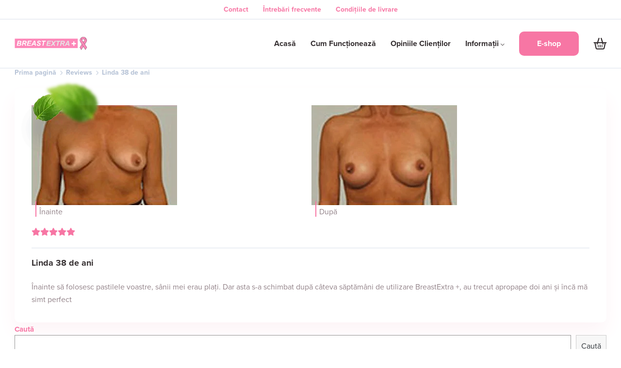

--- FILE ---
content_type: text/html; charset=UTF-8
request_url: https://www.breastextra.ro/review/linda-38-de-ani/
body_size: 36558
content:
<!DOCTYPE html>
<html lang="ro-RO" class="no-js no-svg">
<head><meta charset="UTF-8"><script>if(navigator.userAgent.match(/MSIE|Internet Explorer/i)||navigator.userAgent.match(/Trident\/7\..*?rv:11/i)){var href=document.location.href;if(!href.match(/[?&]nowprocket/)){if(href.indexOf("?")==-1){if(href.indexOf("#")==-1){document.location.href=href+"?nowprocket=1"}else{document.location.href=href.replace("#","?nowprocket=1#")}}else{if(href.indexOf("#")==-1){document.location.href=href+"&nowprocket=1"}else{document.location.href=href.replace("#","&nowprocket=1#")}}}}</script><script>(()=>{class RocketLazyLoadScripts{constructor(){this.v="2.0.3",this.userEvents=["keydown","keyup","mousedown","mouseup","mousemove","mouseover","mouseenter","mouseout","mouseleave","touchmove","touchstart","touchend","touchcancel","wheel","click","dblclick","input","visibilitychange"],this.attributeEvents=["onblur","onclick","oncontextmenu","ondblclick","onfocus","onmousedown","onmouseenter","onmouseleave","onmousemove","onmouseout","onmouseover","onmouseup","onmousewheel","onscroll","onsubmit"]}async t(){this.i(),this.o(),/iP(ad|hone)/.test(navigator.userAgent)&&this.h(),this.u(),this.l(this),this.m(),this.k(this),this.p(this),this._(),await Promise.all([this.R(),this.L()]),this.lastBreath=Date.now(),this.S(this),this.P(),this.D(),this.O(),this.M(),await this.C(this.delayedScripts.normal),await this.C(this.delayedScripts.defer),await this.C(this.delayedScripts.async),this.F("domReady"),await this.T(),await this.j(),await this.I(),this.F("windowLoad"),await this.A(),window.dispatchEvent(new Event("rocket-allScriptsLoaded")),this.everythingLoaded=!0,this.lastTouchEnd&&await new Promise((t=>setTimeout(t,500-Date.now()+this.lastTouchEnd))),this.H(),this.F("all"),this.U(),this.W()}i(){this.CSPIssue=sessionStorage.getItem("rocketCSPIssue"),document.addEventListener("securitypolicyviolation",(t=>{this.CSPIssue||"script-src-elem"!==t.violatedDirective||"data"!==t.blockedURI||(this.CSPIssue=!0,sessionStorage.setItem("rocketCSPIssue",!0))}),{isRocket:!0})}o(){window.addEventListener("pageshow",(t=>{this.persisted=t.persisted,this.realWindowLoadedFired=!0}),{isRocket:!0}),window.addEventListener("pagehide",(()=>{this.onFirstUserAction=null}),{isRocket:!0})}h(){let t;function e(e){t=e}window.addEventListener("touchstart",e,{isRocket:!0}),window.addEventListener("touchend",(function i(o){Math.abs(o.changedTouches[0].pageX-t.changedTouches[0].pageX)<10&&Math.abs(o.changedTouches[0].pageY-t.changedTouches[0].pageY)<10&&o.timeStamp-t.timeStamp<200&&(o.target.dispatchEvent(new PointerEvent("click",{target:o.target,bubbles:!0,cancelable:!0,detail:1})),event.preventDefault(),window.removeEventListener("touchstart",e,{isRocket:!0}),window.removeEventListener("touchend",i,{isRocket:!0}))}),{isRocket:!0})}q(t){this.userActionTriggered||("mousemove"!==t.type||this.firstMousemoveIgnored?"keyup"===t.type||"mouseover"===t.type||"mouseout"===t.type||(this.userActionTriggered=!0,this.onFirstUserAction&&this.onFirstUserAction()):this.firstMousemoveIgnored=!0),"click"===t.type&&t.preventDefault(),this.savedUserEvents.length>0&&(t.stopPropagation(),t.stopImmediatePropagation()),"touchstart"===this.lastEvent&&"touchend"===t.type&&(this.lastTouchEnd=Date.now()),"click"===t.type&&(this.lastTouchEnd=0),this.lastEvent=t.type,this.savedUserEvents.push(t)}u(){this.savedUserEvents=[],this.userEventHandler=this.q.bind(this),this.userEvents.forEach((t=>window.addEventListener(t,this.userEventHandler,{passive:!1,isRocket:!0})))}U(){this.userEvents.forEach((t=>window.removeEventListener(t,this.userEventHandler,{passive:!1,isRocket:!0}))),this.savedUserEvents.forEach((t=>{t.target.dispatchEvent(new window[t.constructor.name](t.type,t))}))}m(){this.eventsMutationObserver=new MutationObserver((t=>{const e="return false";for(const i of t){if("attributes"===i.type){const t=i.target.getAttribute(i.attributeName);t&&t!==e&&(i.target.setAttribute("data-rocket-"+i.attributeName,t),i.target["rocket"+i.attributeName]=new Function("event",t),i.target.setAttribute(i.attributeName,e))}"childList"===i.type&&i.addedNodes.forEach((t=>{if(t.nodeType===Node.ELEMENT_NODE)for(const i of t.attributes)this.attributeEvents.includes(i.name)&&i.value&&""!==i.value&&(t.setAttribute("data-rocket-"+i.name,i.value),t["rocket"+i.name]=new Function("event",i.value),t.setAttribute(i.name,e))}))}})),this.eventsMutationObserver.observe(document,{subtree:!0,childList:!0,attributeFilter:this.attributeEvents})}H(){this.eventsMutationObserver.disconnect(),this.attributeEvents.forEach((t=>{document.querySelectorAll("[data-rocket-"+t+"]").forEach((e=>{e.setAttribute(t,e.getAttribute("data-rocket-"+t)),e.removeAttribute("data-rocket-"+t)}))}))}k(t){Object.defineProperty(HTMLElement.prototype,"onclick",{get(){return this.rocketonclick||null},set(e){this.rocketonclick=e,this.setAttribute(t.everythingLoaded?"onclick":"data-rocket-onclick","this.rocketonclick(event)")}})}S(t){function e(e,i){let o=e[i];e[i]=null,Object.defineProperty(e,i,{get:()=>o,set(s){t.everythingLoaded?o=s:e["rocket"+i]=o=s}})}e(document,"onreadystatechange"),e(window,"onload"),e(window,"onpageshow");try{Object.defineProperty(document,"readyState",{get:()=>t.rocketReadyState,set(e){t.rocketReadyState=e},configurable:!0}),document.readyState="loading"}catch(t){console.log("WPRocket DJE readyState conflict, bypassing")}}l(t){this.originalAddEventListener=EventTarget.prototype.addEventListener,this.originalRemoveEventListener=EventTarget.prototype.removeEventListener,this.savedEventListeners=[],EventTarget.prototype.addEventListener=function(e,i,o){o&&o.isRocket||!t.B(e,this)&&!t.userEvents.includes(e)||t.B(e,this)&&!t.userActionTriggered||e.startsWith("rocket-")||t.everythingLoaded?t.originalAddEventListener.call(this,e,i,o):t.savedEventListeners.push({target:this,remove:!1,type:e,func:i,options:o})},EventTarget.prototype.removeEventListener=function(e,i,o){o&&o.isRocket||!t.B(e,this)&&!t.userEvents.includes(e)||t.B(e,this)&&!t.userActionTriggered||e.startsWith("rocket-")||t.everythingLoaded?t.originalRemoveEventListener.call(this,e,i,o):t.savedEventListeners.push({target:this,remove:!0,type:e,func:i,options:o})}}F(t){"all"===t&&(EventTarget.prototype.addEventListener=this.originalAddEventListener,EventTarget.prototype.removeEventListener=this.originalRemoveEventListener),this.savedEventListeners=this.savedEventListeners.filter((e=>{let i=e.type,o=e.target||window;return"domReady"===t&&"DOMContentLoaded"!==i&&"readystatechange"!==i||("windowLoad"===t&&"load"!==i&&"readystatechange"!==i&&"pageshow"!==i||(this.B(i,o)&&(i="rocket-"+i),e.remove?o.removeEventListener(i,e.func,e.options):o.addEventListener(i,e.func,e.options),!1))}))}p(t){let e;function i(e){return t.everythingLoaded?e:e.split(" ").map((t=>"load"===t||t.startsWith("load.")?"rocket-jquery-load":t)).join(" ")}function o(o){function s(e){const s=o.fn[e];o.fn[e]=o.fn.init.prototype[e]=function(){return this[0]===window&&t.userActionTriggered&&("string"==typeof arguments[0]||arguments[0]instanceof String?arguments[0]=i(arguments[0]):"object"==typeof arguments[0]&&Object.keys(arguments[0]).forEach((t=>{const e=arguments[0][t];delete arguments[0][t],arguments[0][i(t)]=e}))),s.apply(this,arguments),this}}if(o&&o.fn&&!t.allJQueries.includes(o)){const e={DOMContentLoaded:[],"rocket-DOMContentLoaded":[]};for(const t in e)document.addEventListener(t,(()=>{e[t].forEach((t=>t()))}),{isRocket:!0});o.fn.ready=o.fn.init.prototype.ready=function(i){function s(){parseInt(o.fn.jquery)>2?setTimeout((()=>i.bind(document)(o))):i.bind(document)(o)}return t.realDomReadyFired?!t.userActionTriggered||t.fauxDomReadyFired?s():e["rocket-DOMContentLoaded"].push(s):e.DOMContentLoaded.push(s),o([])},s("on"),s("one"),s("off"),t.allJQueries.push(o)}e=o}t.allJQueries=[],o(window.jQuery),Object.defineProperty(window,"jQuery",{get:()=>e,set(t){o(t)}})}P(){const t=new Map;document.write=document.writeln=function(e){const i=document.currentScript,o=document.createRange(),s=i.parentElement;let n=t.get(i);void 0===n&&(n=i.nextSibling,t.set(i,n));const c=document.createDocumentFragment();o.setStart(c,0),c.appendChild(o.createContextualFragment(e)),s.insertBefore(c,n)}}async R(){return new Promise((t=>{this.userActionTriggered?t():this.onFirstUserAction=t}))}async L(){return new Promise((t=>{document.addEventListener("DOMContentLoaded",(()=>{this.realDomReadyFired=!0,t()}),{isRocket:!0})}))}async I(){return this.realWindowLoadedFired?Promise.resolve():new Promise((t=>{window.addEventListener("load",t,{isRocket:!0})}))}M(){this.pendingScripts=[];this.scriptsMutationObserver=new MutationObserver((t=>{for(const e of t)e.addedNodes.forEach((t=>{"SCRIPT"!==t.tagName||t.noModule||t.isWPRocket||this.pendingScripts.push({script:t,promise:new Promise((e=>{const i=()=>{const i=this.pendingScripts.findIndex((e=>e.script===t));i>=0&&this.pendingScripts.splice(i,1),e()};t.addEventListener("load",i,{isRocket:!0}),t.addEventListener("error",i,{isRocket:!0}),setTimeout(i,1e3)}))})}))})),this.scriptsMutationObserver.observe(document,{childList:!0,subtree:!0})}async j(){await this.J(),this.pendingScripts.length?(await this.pendingScripts[0].promise,await this.j()):this.scriptsMutationObserver.disconnect()}D(){this.delayedScripts={normal:[],async:[],defer:[]},document.querySelectorAll("script[type$=rocketlazyloadscript]").forEach((t=>{t.hasAttribute("data-rocket-src")?t.hasAttribute("async")&&!1!==t.async?this.delayedScripts.async.push(t):t.hasAttribute("defer")&&!1!==t.defer||"module"===t.getAttribute("data-rocket-type")?this.delayedScripts.defer.push(t):this.delayedScripts.normal.push(t):this.delayedScripts.normal.push(t)}))}async _(){await this.L();let t=[];document.querySelectorAll("script[type$=rocketlazyloadscript][data-rocket-src]").forEach((e=>{let i=e.getAttribute("data-rocket-src");if(i&&!i.startsWith("data:")){i.startsWith("//")&&(i=location.protocol+i);try{const o=new URL(i).origin;o!==location.origin&&t.push({src:o,crossOrigin:e.crossOrigin||"module"===e.getAttribute("data-rocket-type")})}catch(t){}}})),t=[...new Map(t.map((t=>[JSON.stringify(t),t]))).values()],this.N(t,"preconnect")}async $(t){if(await this.G(),!0!==t.noModule||!("noModule"in HTMLScriptElement.prototype))return new Promise((e=>{let i;function o(){(i||t).setAttribute("data-rocket-status","executed"),e()}try{if(navigator.userAgent.includes("Firefox/")||""===navigator.vendor||this.CSPIssue)i=document.createElement("script"),[...t.attributes].forEach((t=>{let e=t.nodeName;"type"!==e&&("data-rocket-type"===e&&(e="type"),"data-rocket-src"===e&&(e="src"),i.setAttribute(e,t.nodeValue))})),t.text&&(i.text=t.text),t.nonce&&(i.nonce=t.nonce),i.hasAttribute("src")?(i.addEventListener("load",o,{isRocket:!0}),i.addEventListener("error",(()=>{i.setAttribute("data-rocket-status","failed-network"),e()}),{isRocket:!0}),setTimeout((()=>{i.isConnected||e()}),1)):(i.text=t.text,o()),i.isWPRocket=!0,t.parentNode.replaceChild(i,t);else{const i=t.getAttribute("data-rocket-type"),s=t.getAttribute("data-rocket-src");i?(t.type=i,t.removeAttribute("data-rocket-type")):t.removeAttribute("type"),t.addEventListener("load",o,{isRocket:!0}),t.addEventListener("error",(i=>{this.CSPIssue&&i.target.src.startsWith("data:")?(console.log("WPRocket: CSP fallback activated"),t.removeAttribute("src"),this.$(t).then(e)):(t.setAttribute("data-rocket-status","failed-network"),e())}),{isRocket:!0}),s?(t.fetchPriority="high",t.removeAttribute("data-rocket-src"),t.src=s):t.src="data:text/javascript;base64,"+window.btoa(unescape(encodeURIComponent(t.text)))}}catch(i){t.setAttribute("data-rocket-status","failed-transform"),e()}}));t.setAttribute("data-rocket-status","skipped")}async C(t){const e=t.shift();return e?(e.isConnected&&await this.$(e),this.C(t)):Promise.resolve()}O(){this.N([...this.delayedScripts.normal,...this.delayedScripts.defer,...this.delayedScripts.async],"preload")}N(t,e){this.trash=this.trash||[];let i=!0;var o=document.createDocumentFragment();t.forEach((t=>{const s=t.getAttribute&&t.getAttribute("data-rocket-src")||t.src;if(s&&!s.startsWith("data:")){const n=document.createElement("link");n.href=s,n.rel=e,"preconnect"!==e&&(n.as="script",n.fetchPriority=i?"high":"low"),t.getAttribute&&"module"===t.getAttribute("data-rocket-type")&&(n.crossOrigin=!0),t.crossOrigin&&(n.crossOrigin=t.crossOrigin),t.integrity&&(n.integrity=t.integrity),t.nonce&&(n.nonce=t.nonce),o.appendChild(n),this.trash.push(n),i=!1}})),document.head.appendChild(o)}W(){this.trash.forEach((t=>t.remove()))}async T(){try{document.readyState="interactive"}catch(t){}this.fauxDomReadyFired=!0;try{await this.G(),document.dispatchEvent(new Event("rocket-readystatechange")),await this.G(),document.rocketonreadystatechange&&document.rocketonreadystatechange(),await this.G(),document.dispatchEvent(new Event("rocket-DOMContentLoaded")),await this.G(),window.dispatchEvent(new Event("rocket-DOMContentLoaded"))}catch(t){console.error(t)}}async A(){try{document.readyState="complete"}catch(t){}try{await this.G(),document.dispatchEvent(new Event("rocket-readystatechange")),await this.G(),document.rocketonreadystatechange&&document.rocketonreadystatechange(),await this.G(),window.dispatchEvent(new Event("rocket-load")),await this.G(),window.rocketonload&&window.rocketonload(),await this.G(),this.allJQueries.forEach((t=>t(window).trigger("rocket-jquery-load"))),await this.G();const t=new Event("rocket-pageshow");t.persisted=this.persisted,window.dispatchEvent(t),await this.G(),window.rocketonpageshow&&window.rocketonpageshow({persisted:this.persisted})}catch(t){console.error(t)}}async G(){Date.now()-this.lastBreath>45&&(await this.J(),this.lastBreath=Date.now())}async J(){return document.hidden?new Promise((t=>setTimeout(t))):new Promise((t=>requestAnimationFrame(t)))}B(t,e){return e===document&&"readystatechange"===t||(e===document&&"DOMContentLoaded"===t||(e===window&&"DOMContentLoaded"===t||(e===window&&"load"===t||e===window&&"pageshow"===t)))}static run(){(new RocketLazyLoadScripts).t()}}RocketLazyLoadScripts.run()})();</script>
    
    <meta name="viewport" content="width=device-width, initial-scale=1">
    <link rel="profile" href="http://gmpg.org/xfn/11">
    <link rel="shortcut icon" href="https://www.breastextra.ro/wp-content/themes/invelity/favicon.ico"/>
    <link data-service="adobe-fonts" data-category="marketing" rel="stylesheet" data-href="https://use.typekit.net/htb3ihe.css">
    <meta name='robots' content='index, follow, max-image-preview:large, max-snippet:-1, max-video-preview:-1' />
	<style></style>
	
<!-- Google Tag Manager for WordPress by gtm4wp.com -->
<script data-cfasync="false" data-pagespeed-no-defer>
	var gtm4wp_datalayer_name = "dataLayer";
	var dataLayer = dataLayer || [];
	const gtm4wp_use_sku_instead = false;
	const gtm4wp_currency = 'RON';
	const gtm4wp_product_per_impression = 10;
	const gtm4wp_clear_ecommerce = false;
	const gtm4wp_datalayer_max_timeout = 2000;
</script>
<!-- End Google Tag Manager for WordPress by gtm4wp.com -->
	<!-- This site is optimized with the Yoast SEO plugin v26.3 - https://yoast.com/wordpress/plugins/seo/ -->
	<title>Linda 38 de ani - Breastextra</title><link rel="preload" data-rocket-preload as="font" href="https://use.typekit.net/af/2555e1/00000000000000007735e603/30/l?primer=5d08560255de88f575c3ecfaeb550e15f9250aec7be8f88fcad700bee524aa93&#038;fvd=n7&#038;v=3" crossorigin><link rel="preload" data-rocket-preload as="font" href="https://use.typekit.net/af/efe4a5/00000000000000007735e609/30/l?primer=5d08560255de88f575c3ecfaeb550e15f9250aec7be8f88fcad700bee524aa93&#038;fvd=n4&#038;v=3" crossorigin><link rel="preload" data-rocket-preload as="font" href="https://www.breastextra.ro/wp-content/plugins/woocommerce/assets/fonts/WooCommerce.woff" crossorigin><link rel="preload" data-rocket-preload as="font" href="https://www.breastextra.ro/wp-content/themes/invelity/fonts/fa-regular-400.woff2" crossorigin><link rel="preload" data-rocket-preload as="font" href="https://www.breastextra.ro/wp-content/themes/invelity/fonts/fa-solid-900.woff2" crossorigin><style id="wpr-usedcss">@font-face{font-family:proxima-nova;src:url("https://use.typekit.net/af/2555e1/00000000000000007735e603/30/l?primer=5d08560255de88f575c3ecfaeb550e15f9250aec7be8f88fcad700bee524aa93&fvd=n7&v=3") format("woff2"),url("https://use.typekit.net/af/2555e1/00000000000000007735e603/30/d?primer=5d08560255de88f575c3ecfaeb550e15f9250aec7be8f88fcad700bee524aa93&fvd=n7&v=3") format("woff"),url("https://use.typekit.net/af/2555e1/00000000000000007735e603/30/a?primer=5d08560255de88f575c3ecfaeb550e15f9250aec7be8f88fcad700bee524aa93&fvd=n7&v=3") format("opentype");font-display:swap;font-style:normal;font-weight:700;font-stretch:normal}@font-face{font-family:proxima-nova;src:url("https://use.typekit.net/af/efe4a5/00000000000000007735e609/30/l?primer=5d08560255de88f575c3ecfaeb550e15f9250aec7be8f88fcad700bee524aa93&fvd=n4&v=3") format("woff2"),url("https://use.typekit.net/af/efe4a5/00000000000000007735e609/30/d?primer=5d08560255de88f575c3ecfaeb550e15f9250aec7be8f88fcad700bee524aa93&fvd=n4&v=3") format("woff"),url("https://use.typekit.net/af/efe4a5/00000000000000007735e609/30/a?primer=5d08560255de88f575c3ecfaeb550e15f9250aec7be8f88fcad700bee524aa93&fvd=n4&v=3") format("opentype");font-display:swap;font-style:normal;font-weight:400;font-stretch:normal}:where(.wp-block-button__link).is-style-outline{border:2px solid;padding:.667em 1.333em}.wp-block-group{box-sizing:border-box}h1,h2,h3,h4{overflow-wrap:break-word}ol.wp-block-latest-comments{margin-left:0}.wp-block-latest-comments .wp-block-latest-comments{padding-left:0}.wp-block-latest-comments__comment{line-height:1.1;list-style:none;margin-bottom:1em}.wp-block-latest-posts.wp-block-latest-posts__list{list-style:none;padding-left:0}.wp-block-latest-posts.wp-block-latest-posts__list li{clear:both}ol,ul{overflow-wrap:break-word}p{overflow-wrap:break-word}:where(p.has-text-color:not(.has-link-color)) a{color:inherit}.wp-block-search__button{background:#f7f7f7;border:1px solid #ccc;padding:.375em .625em;color:#32373c;margin-left:.625em;word-break:normal;font-size:inherit;font-family:inherit;line-height:inherit}.wp-block-search__button svg{min-width:1.5em;min-height:1.5em;fill:currentColor}.wp-block-search__inside-wrapper{display:flex;flex:auto;flex-wrap:nowrap;max-width:100%}.wp-block-search__label{width:100%}.wp-block-search__input{padding:8px;flex-grow:1;min-width:3em;border:1px solid #949494;font-size:inherit;font-family:inherit;line-height:inherit}:root{--wp--preset--font-size--normal:16px;--wp--preset--font-size--huge:42px}.wp-block-search .wp-block-search__label{font-weight:700}.wp-block-group:where(.has-background){padding:1.25em 2.375em}@keyframes spin{0%{transform:rotate(0)}to{transform:rotate(1turn)}}.wc-block-grid{text-align:center}.wc-block-grid__products{background-clip:padding-box;display:flex;flex-wrap:wrap;margin:0 -8px 16px;padding:0}.wc-block-grid__product{border-bottom:16px solid transparent;border-left:8px solid transparent;border-right:8px solid transparent;box-sizing:border-box;float:none;list-style:none;margin:0;padding:0;position:relative;text-align:center;width:auto}.wc-block-grid__product.wc-block-grid__product{box-sizing:border-box}:where(div[data-block-name="woocommerce/legacy-template"]){margin-left:auto;margin-right:auto;max-width:1000px}body{--wp--preset--color--black:#000000;--wp--preset--color--cyan-bluish-gray:#abb8c3;--wp--preset--color--white:#ffffff;--wp--preset--color--pale-pink:#f78da7;--wp--preset--color--vivid-red:#cf2e2e;--wp--preset--color--luminous-vivid-orange:#ff6900;--wp--preset--color--luminous-vivid-amber:#fcb900;--wp--preset--color--light-green-cyan:#7bdcb5;--wp--preset--color--vivid-green-cyan:#00d084;--wp--preset--color--pale-cyan-blue:#8ed1fc;--wp--preset--color--vivid-cyan-blue:#0693e3;--wp--preset--color--vivid-purple:#9b51e0;--wp--preset--gradient--vivid-cyan-blue-to-vivid-purple:linear-gradient(135deg,rgba(6, 147, 227, 1) 0%,rgb(155, 81, 224) 100%);--wp--preset--gradient--light-green-cyan-to-vivid-green-cyan:linear-gradient(135deg,rgb(122, 220, 180) 0%,rgb(0, 208, 130) 100%);--wp--preset--gradient--luminous-vivid-amber-to-luminous-vivid-orange:linear-gradient(135deg,rgba(252, 185, 0, 1) 0%,rgba(255, 105, 0, 1) 100%);--wp--preset--gradient--luminous-vivid-orange-to-vivid-red:linear-gradient(135deg,rgba(255, 105, 0, 1) 0%,rgb(207, 46, 46) 100%);--wp--preset--gradient--very-light-gray-to-cyan-bluish-gray:linear-gradient(135deg,rgb(238, 238, 238) 0%,rgb(169, 184, 195) 100%);--wp--preset--gradient--cool-to-warm-spectrum:linear-gradient(135deg,rgb(74, 234, 220) 0%,rgb(151, 120, 209) 20%,rgb(207, 42, 186) 40%,rgb(238, 44, 130) 60%,rgb(251, 105, 98) 80%,rgb(254, 248, 76) 100%);--wp--preset--gradient--blush-light-purple:linear-gradient(135deg,rgb(255, 206, 236) 0%,rgb(152, 150, 240) 100%);--wp--preset--gradient--blush-bordeaux:linear-gradient(135deg,rgb(254, 205, 165) 0%,rgb(254, 45, 45) 50%,rgb(107, 0, 62) 100%);--wp--preset--gradient--luminous-dusk:linear-gradient(135deg,rgb(255, 203, 112) 0%,rgb(199, 81, 192) 50%,rgb(65, 88, 208) 100%);--wp--preset--gradient--pale-ocean:linear-gradient(135deg,rgb(255, 245, 203) 0%,rgb(182, 227, 212) 50%,rgb(51, 167, 181) 100%);--wp--preset--gradient--electric-grass:linear-gradient(135deg,rgb(202, 248, 128) 0%,rgb(113, 206, 126) 100%);--wp--preset--gradient--midnight:linear-gradient(135deg,rgb(2, 3, 129) 0%,rgb(40, 116, 252) 100%);--wp--preset--duotone--dark-grayscale:url('#wp-duotone-dark-grayscale');--wp--preset--duotone--grayscale:url('#wp-duotone-grayscale');--wp--preset--duotone--purple-yellow:url('#wp-duotone-purple-yellow');--wp--preset--duotone--blue-red:url('#wp-duotone-blue-red');--wp--preset--duotone--midnight:url('#wp-duotone-midnight');--wp--preset--duotone--magenta-yellow:url('#wp-duotone-magenta-yellow');--wp--preset--duotone--purple-green:url('#wp-duotone-purple-green');--wp--preset--duotone--blue-orange:url('#wp-duotone-blue-orange');--wp--preset--font-size--small:13px;--wp--preset--font-size--medium:20px;--wp--preset--font-size--large:36px;--wp--preset--font-size--x-large:42px}#finest-orders-popup-container{position:fixed;bottom:0;right:0;font-family:Roboto,sans-serif;margin-right:20px;margin-bottom:20px;z-index:99999}.finest-orders-popup{padding:3px;max-width:250px}@media (max-width:767px){#finest-orders-popup-container{display:none}}.woocommerce img{height:auto;max-width:100%}.woocommerce #content div.product div.images,.woocommerce div.product div.images{float:left;width:48%}.woocommerce ul.products{clear:both}.woocommerce ul.products::after,.woocommerce ul.products::before{content:" ";display:table}.woocommerce ul.products::after{clear:both}.woocommerce ul.products li.product{float:left;margin:0 3.8% 2.992em 0;padding:0;position:relative;width:22.05%;margin-left:0}.woocommerce ul.products li.first{clear:both}.woocommerce ul.products li.last{margin-right:0}.woocommerce .woocommerce-ordering{float:right}.woocommerce #content table.cart img,.woocommerce table.cart img{height:auto}.woocommerce .cart-collaterals{width:100%}.woocommerce .cart-collaterals::after,.woocommerce .cart-collaterals::before{content:" ";display:table}.woocommerce .cart-collaterals::after{clear:both}.woocommerce ul.product_list_widget li::after,.woocommerce ul.product_list_widget li::before,.woocommerce-page ul.product_list_widget li::after,.woocommerce-page ul.product_list_widget li::before{content:" ";display:table}.woocommerce ul.product_list_widget li::after,.woocommerce-page ul.product_list_widget li::after{clear:both}.woocommerce ul.product_list_widget li img,.woocommerce-page ul.product_list_widget li img{float:right;height:auto}.woocommerce form .password-input{display:flex;flex-direction:column;justify-content:center;position:relative}.woocommerce form .password-input input[type=password]{padding-right:2.5rem}.woocommerce form .password-input input::-ms-reveal{display:none}.woocommerce form .show-password-input{position:absolute;right:.7em;top:.7em;cursor:pointer}.woocommerce form .show-password-input::after{font-family:WooCommerce;speak:never;font-weight:400;font-variant:normal;text-transform:none;line-height:1;-webkit-font-smoothing:antialiased;margin-left:.618em;content:"\e010";text-decoration:none}.woocommerce form .show-password-input.display-password::after{color:#585858}:root{--woocommerce:#a46497;--wc-green:#7ad03a;--wc-red:#a00;--wc-orange:#ffba00;--wc-blue:#2ea2cc;--wc-primary:#a46497;--wc-primary-text:white;--wc-secondary:#ebe9eb;--wc-secondary-text:#515151;--wc-highlight:#77a464;--wc-highligh-text:white;--wc-content-bg:#fff;--wc-subtext:#767676}@-webkit-keyframes spin{0%{transform:rotate(0)}to{transform:rotate(1turn)}100%{-webkit-transform:rotate(360deg);transform:rotate(360deg)}}@keyframes spin{100%{-webkit-transform:rotate(360deg);transform:rotate(360deg)}}@font-face{font-display:swap;font-family:WooCommerce;src:url(https://www.breastextra.ro/wp-content/plugins/woocommerce/assets/fonts/WooCommerce.eot);src:url(https://www.breastextra.ro/wp-content/plugins/woocommerce/assets/fonts/WooCommerce.eot?#iefix) format("embedded-opentype"),url(https://www.breastextra.ro/wp-content/plugins/woocommerce/assets/fonts/WooCommerce.woff) format("woff"),url(https://www.breastextra.ro/wp-content/plugins/woocommerce/assets/fonts/WooCommerce.ttf) format("truetype"),url(https://www.breastextra.ro/wp-content/plugins/woocommerce/assets/fonts/WooCommerce.svg#WooCommerce) format("svg");font-weight:400;font-style:normal}.woocommerce-store-notice{position:absolute;top:0;left:0;right:0;margin:0;width:100%;font-size:1em;padding:1em 0;text-align:center;background-color:#a46497;color:#fff;z-index:99998;box-shadow:0 1px 1em rgba(0,0,0,.2);display:none}.woocommerce-store-notice a{color:#fff;text-decoration:underline}.woocommerce .blockUI.blockOverlay{position:relative}.woocommerce .blockUI.blockOverlay::before{height:1em;width:1em;display:block;position:absolute;top:50%;left:50%;margin-left:-.5em;margin-top:-.5em;content:"";-webkit-animation:1s ease-in-out infinite spin;animation:1s ease-in-out infinite spin;background:url(https://www.breastextra.ro/wp-content/plugins/woocommerce/assets/images/icons/loader.svg) center center;background-size:cover;line-height:1;text-align:center;font-size:2em;color:rgba(0,0,0,.75)}.woocommerce a.remove{display:block;font-size:1.5em;height:1em;width:1em;text-align:center;line-height:1;border-radius:100%;color:red!important;text-decoration:none;font-weight:700;border:0}.woocommerce a.remove:hover{color:#fff!important;background:red}.woocommerce .quantity .qty{width:3.631em;text-align:center}.woocommerce div.product{margin-bottom:0;position:relative}.woocommerce div.product p.price,.woocommerce div.product span.price{color:#77a464;font-size:1.25em}.woocommerce div.product div.images{margin-bottom:2em}.woocommerce div.product div.images img{display:block;width:100%;height:auto;box-shadow:none}.woocommerce div.product p.cart{margin-bottom:2em}.woocommerce div.product p.cart::after,.woocommerce div.product p.cart::before{content:" ";display:table}.woocommerce div.product p.cart::after{clear:both}.woocommerce div.product form.cart{margin-bottom:2em}.woocommerce div.product form.cart::after,.woocommerce div.product form.cart::before{content:" ";display:table}.woocommerce div.product form.cart::after{clear:both}.woocommerce div.product form.cart div.quantity{float:left;margin:0 4px 0 0}.woocommerce div.product form.cart table{border-width:0 0 1px}.woocommerce div.product form.cart table div.quantity{float:none;margin:0}.woocommerce div.product form.cart .variations{margin-bottom:1em;border:0;width:100%}.woocommerce div.product form.cart .variations label{font-weight:700;text-align:left}.woocommerce div.product form.cart .variations select{max-width:100%;min-width:75%;display:inline-block;margin-right:1em}.woocommerce div.product form.cart .button{vertical-align:middle;float:left}.woocommerce .products ul,.woocommerce ul.products{margin:0 0 1em;padding:0;list-style:none;clear:both}.woocommerce .products ul::after,.woocommerce .products ul::before,.woocommerce ul.products::after,.woocommerce ul.products::before{content:" ";display:table}.woocommerce .products ul::after,.woocommerce ul.products::after{clear:both}.woocommerce .products ul li,.woocommerce ul.products li{list-style:none}.woocommerce ul.products li.product h3{padding:.5em 0;margin:0;font-size:1em}.woocommerce ul.products li.product a{text-decoration:none}.woocommerce ul.products li.product a img{width:100%;height:auto;display:block;margin:0 0 1em;box-shadow:none}.woocommerce ul.products li.product .button{margin-top:1em}.woocommerce ul.products li.product .price{color:#77a464;display:block;font-weight:400;margin-bottom:.5em;font-size:.857em}.woocommerce ul.products li.product .price .from{font-size:.67em;margin:-2px 0 0;text-transform:uppercase;color:rgba(132,132,132,.5)}.woocommerce .woocommerce-ordering{margin:0 0 1em}.woocommerce .woocommerce-ordering select{vertical-align:top}.woocommerce a.button,.woocommerce button.button,.woocommerce input.button{font-size:100%;margin:0;line-height:1;cursor:pointer;position:relative;text-decoration:none;overflow:visible;padding:.618em 1em;font-weight:700;border-radius:3px;left:auto;color:#515151;background-color:#ebe9eb;border:0;display:inline-block;background-image:none;box-shadow:none;text-shadow:none}.woocommerce a.button.loading,.woocommerce button.button.loading,.woocommerce input.button.loading{opacity:.25;padding-right:2.618em}.woocommerce a.button.loading::after,.woocommerce button.button.loading::after,.woocommerce input.button.loading::after{font-family:WooCommerce;content:"\e01c";vertical-align:top;font-weight:400;position:absolute;top:.618em;right:1em;-webkit-animation:2s linear infinite spin;animation:2s linear infinite spin}.woocommerce a.button.added::after,.woocommerce button.button.added::after,.woocommerce input.button.added::after{font-family:WooCommerce;content:"\e017";margin-left:.53em;vertical-align:bottom}.woocommerce a.button:hover,.woocommerce button.button:hover,.woocommerce input.button:hover{background-color:#dfdcde;text-decoration:none;background-image:none;color:#515151}.woocommerce a.button.alt,.woocommerce button.button.alt,.woocommerce input.button.alt{background-color:#a46497;color:#fff;-webkit-font-smoothing:antialiased}.woocommerce a.button.alt:hover,.woocommerce button.button.alt:hover,.woocommerce input.button.alt:hover{background-color:#96588a;color:#fff}.woocommerce a.button.alt.disabled,.woocommerce a.button.alt.disabled:hover,.woocommerce a.button.alt:disabled,.woocommerce a.button.alt:disabled:hover,.woocommerce a.button.alt:disabled[disabled],.woocommerce a.button.alt:disabled[disabled]:hover,.woocommerce button.button.alt.disabled,.woocommerce button.button.alt.disabled:hover,.woocommerce button.button.alt:disabled,.woocommerce button.button.alt:disabled:hover,.woocommerce button.button.alt:disabled[disabled],.woocommerce button.button.alt:disabled[disabled]:hover,.woocommerce input.button.alt.disabled,.woocommerce input.button.alt.disabled:hover,.woocommerce input.button.alt:disabled,.woocommerce input.button.alt:disabled:hover,.woocommerce input.button.alt:disabled[disabled],.woocommerce input.button.alt:disabled[disabled]:hover{background-color:#a46497;color:#fff}.woocommerce a.button.disabled,.woocommerce a.button:disabled,.woocommerce a.button:disabled[disabled],.woocommerce button.button.disabled,.woocommerce button.button:disabled,.woocommerce button.button:disabled[disabled],.woocommerce input.button.disabled,.woocommerce input.button:disabled,.woocommerce input.button:disabled[disabled]{color:inherit;cursor:not-allowed;opacity:.5;padding:.618em 1em}.woocommerce a.button.disabled:hover,.woocommerce a.button:disabled:hover,.woocommerce a.button:disabled[disabled]:hover,.woocommerce button.button.disabled:hover,.woocommerce button.button:disabled:hover,.woocommerce button.button:disabled[disabled]:hover,.woocommerce input.button.disabled:hover,.woocommerce input.button:disabled:hover,.woocommerce input.button:disabled[disabled]:hover{color:inherit;background-color:#ebe9eb}.woocommerce .cart .button,.woocommerce .cart input.button{float:none}.woocommerce a.added_to_cart{padding-top:.5em;display:inline-block}.woocommerce ul.product_list_widget{list-style:none;padding:0;margin:0}.woocommerce ul.product_list_widget li{padding:4px 0;margin:0;list-style:none}.woocommerce ul.product_list_widget li::after,.woocommerce ul.product_list_widget li::before{content:" ";display:table}.woocommerce ul.product_list_widget li::after{clear:both}.woocommerce ul.product_list_widget li a{display:block;font-weight:700}.woocommerce ul.product_list_widget li img{float:right;margin-left:4px;width:32px;height:auto;box-shadow:none}.woocommerce ul.product_list_widget li dl{margin:0;padding-left:1em;border-left:2px solid rgba(0,0,0,.1)}.woocommerce ul.product_list_widget li dl::after,.woocommerce ul.product_list_widget li dl::before{content:" ";display:table}.woocommerce ul.product_list_widget li dl::after{clear:both}.woocommerce ul.product_list_widget li dl dd,.woocommerce ul.product_list_widget li dl dt{display:inline-block;float:left;margin-bottom:1em}.woocommerce ul.product_list_widget li dl dt{font-weight:700;padding:0 0 .25em;margin:0 4px 0 0;clear:left}.woocommerce ul.product_list_widget li dl dd{padding:0 0 .25em}.woocommerce ul.product_list_widget li dl dd p:last-child{margin-bottom:0}.woocommerce ul.product_list_widget li .star-rating{float:none}.woocommerce .widget_shopping_cart .total,.woocommerce.widget_shopping_cart .total{border-top:3px double #ebe9eb;padding:4px 0 0}.woocommerce .widget_shopping_cart .total strong,.woocommerce.widget_shopping_cart .total strong{min-width:40px;display:inline-block}.woocommerce .widget_shopping_cart .cart_list li,.woocommerce.widget_shopping_cart .cart_list li{padding-left:2em;position:relative;padding-top:0}.woocommerce .widget_shopping_cart .cart_list li a.remove,.woocommerce.widget_shopping_cart .cart_list li a.remove{position:absolute;top:0;left:0}.woocommerce .widget_shopping_cart .buttons::after,.woocommerce .widget_shopping_cart .buttons::before,.woocommerce.widget_shopping_cart .buttons::after,.woocommerce.widget_shopping_cart .buttons::before{content:" ";display:table}.woocommerce .widget_shopping_cart .buttons::after,.woocommerce.widget_shopping_cart .buttons::after{clear:both}.woocommerce .widget_shopping_cart .buttons a,.woocommerce.widget_shopping_cart .buttons a{margin-right:5px;margin-bottom:5px}.woocommerce ul#shipping_method{list-style:none;margin:0;padding:0}.woocommerce ul#shipping_method li{margin:0 0 .5em;line-height:1.5em;list-style:none}.woocommerce ul#shipping_method li input{margin:3px .4375em 0 0;vertical-align:top}.woocommerce ul#shipping_method li label{display:inline}.woocommerce ul#shipping_method .amount{font-weight:700}.woocommerce-cart table.cart img,.woocommerce-checkout table.cart img{width:32px;box-shadow:none}.woocommerce-cart table.cart input,.woocommerce-checkout table.cart input{margin:0;vertical-align:middle}.fa-regular,.fa-solid{-moz-osx-font-smoothing:grayscale;-webkit-font-smoothing:antialiased;display:inline-block;display:var(--fa-display,inline-block);font-style:normal;font-variant:normal;line-height:1;text-rendering:auto}.fa-spin{-webkit-animation-name:fa-spin;animation-name:fa-spin;-webkit-animation-delay:0;animation-delay:0;-webkit-animation-delay:var(--fa-animation-delay,0);animation-delay:var(--fa-animation-delay,0);-webkit-animation-direction:normal;animation-direction:normal;-webkit-animation-direction:var(--fa-animation-direction,normal);animation-direction:var(--fa-animation-direction,normal);-webkit-animation-duration:2s;animation-duration:2s;-webkit-animation-duration:var(--fa-animation-duration,2s);animation-duration:var(--fa-animation-duration,2s);-webkit-animation-iteration-count:infinite;animation-iteration-count:infinite;-webkit-animation-iteration-count:var(--fa-animation-iteration-count,infinite);animation-iteration-count:var(--fa-animation-iteration-count,infinite);-webkit-animation-timing-function:linear;animation-timing-function:linear;-webkit-animation-timing-function:var(--fa-animation-timing,linear);animation-timing-function:var(--fa-animation-timing,linear)}@media(prefers-reduced-motion:reduce){.fa-spin{-webkit-animation-delay:-1ms;animation-delay:-1ms;-webkit-animation-duration:1ms;animation-duration:1ms;-webkit-animation-iteration-count:1;animation-iteration-count:1;-webkit-transition-delay:0s;transition-delay:0s;-webkit-transition-duration:0s;transition-duration:0s}}@-webkit-keyframes fa-spin{0%{-webkit-transform:rotate(0);transform:rotate(0)}to{-webkit-transform:rotate(1turn);transform:rotate(1turn)}}@keyframes fa-spin{0%{-webkit-transform:rotate(0);transform:rotate(0)}to{-webkit-transform:rotate(1turn);transform:rotate(1turn)}}.fa-basket-shopping:before{content:"\f291"}.fa-chevron-down:before{content:"\f078"}.fa-percent:before{content:"\25"}.fa-spinner:before{content:"\f110"}.fa-star:before{content:"\2b50"}@font-face{font-family:"Font Awesome 6 Pro";font-style:normal;font-weight:400;font-display:swap;src:url(https://www.breastextra.ro/wp-content/themes/invelity/fonts/fa-regular-400.woff2) format("woff2"),url(https://www.breastextra.ro/wp-content/themes/invelity/fonts/fa-regular-400.woff) format("woff"),url(https://www.breastextra.ro/wp-content/themes/invelity/fonts/fa-regular-400.ttf) format("truetype")}.fa-regular{font-family:"Font Awesome 6 Pro"}.fa-regular{font-weight:400}@font-face{font-family:"Font Awesome 6 Pro";font-style:normal;font-weight:900;font-display:swap;src:url(https://www.breastextra.ro/wp-content/themes/invelity/fonts/fa-solid-900.woff2) format("woff2"),url(https://www.breastextra.ro/wp-content/themes/invelity/fonts/fa-solid-900.woff) format("woff"),url(https://www.breastextra.ro/wp-content/themes/invelity/fonts/fa-solid-900.ttf) format("truetype")}.fa-solid{font-weight:900}.fa-solid{font-family:"Font Awesome 6 Pro"}.swal2-modal .swal2-content{font-size:18px;text-align:center;font-weight:300;position:relative;float:none;margin:0;padding:0;line-height:normal;color:#545454;word-wrap:break-word}.swal2-icon{width:80px;height:80px;border:4px solid transparent;border-radius:50%;margin:20px auto 30px;padding:0;position:relative;box-sizing:content-box;cursor:default;-webkit-user-select:none;-moz-user-select:none;-ms-user-select:none;user-select:none}.swal2-icon.swal2-success{border-color:#a5dc86}.swal2-icon.swal2-success [class^=swal2-success-circular-line]{border-radius:50%;position:absolute;width:60px;height:120px;-webkit-transform:rotate(45deg);transform:rotate(45deg)}.swal2-icon.swal2-success [class^=swal2-success-circular-line][class$=left]{border-radius:120px 0 0 120px;top:-7px;left:-33px;-webkit-transform:rotate(-45deg);transform:rotate(-45deg);-webkit-transform-origin:60px 60px;transform-origin:60px 60px}.swal2-icon.swal2-success [class^=swal2-success-circular-line][class$=right]{border-radius:0 120px 120px 0;top:-11px;left:30px;-webkit-transform:rotate(-45deg);transform:rotate(-45deg);-webkit-transform-origin:0 60px;transform-origin:0 60px}.swal2-icon.swal2-success .swal2-success-ring{width:80px;height:80px;border:4px solid rgba(165,220,134,.2);border-radius:50%;box-sizing:content-box;position:absolute;left:-4px;top:-4px;z-index:2}.swal2-icon.swal2-success .swal2-success-fix{width:7px;height:90px;position:absolute;left:28px;top:8px;z-index:1;-webkit-transform:rotate(-45deg);transform:rotate(-45deg)}.swal2-icon.swal2-success [class^=swal2-success-line]{height:5px;background-color:#a5dc86;display:block;border-radius:2px;position:absolute;z-index:2}.swal2-icon.swal2-success [class^=swal2-success-line][class$=tip]{width:25px;left:14px;top:46px;-webkit-transform:rotate(45deg);transform:rotate(45deg)}.swal2-icon.swal2-success [class^=swal2-success-line][class$=long]{width:47px;right:8px;top:38px;-webkit-transform:rotate(-45deg);transform:rotate(-45deg)}@-webkit-keyframes showSweetAlert{0%{-webkit-transform:scale(.7);transform:scale(.7)}45%{-webkit-transform:scale(1.05);transform:scale(1.05)}80%{-webkit-transform:scale(.95);transform:scale(.95)}100%{-webkit-transform:scale(1);transform:scale(1)}}@keyframes showSweetAlert{0%{-webkit-transform:scale(.7);transform:scale(.7)}45%{-webkit-transform:scale(1.05);transform:scale(1.05)}80%{-webkit-transform:scale(.95);transform:scale(.95)}100%{-webkit-transform:scale(1);transform:scale(1)}}@-webkit-keyframes hideSweetAlert{0%{-webkit-transform:scale(1);transform:scale(1);opacity:1}100%{-webkit-transform:scale(.5);transform:scale(.5);opacity:0}}@keyframes hideSweetAlert{0%{-webkit-transform:scale(1);transform:scale(1);opacity:1}100%{-webkit-transform:scale(.5);transform:scale(.5);opacity:0}}.swal2-show{-webkit-animation:.3s showSweetAlert;animation:.3s showSweetAlert}.swal2-show.swal2-noanimation{-webkit-animation:none;animation:none}.swal2-hide{-webkit-animation:.15s forwards hideSweetAlert;animation:.15s forwards hideSweetAlert}.swal2-hide.swal2-noanimation{-webkit-animation:none;animation:none}html{font-family:sans-serif;line-height:1.15;-ms-text-size-adjust:100%;-webkit-text-size-adjust:100%}body{margin:0}article,aside,footer,header,nav,section{display:block}h1{font-size:2em;margin:.67em 0}figure,main{display:block}figure{margin:1em 40px}a{background-color:transparent;-webkit-text-decoration-skip:objects}a:active,a:hover{outline-width:0}code{font-family:monospace,monospace;font-size:1em}small{font-size:80%}img{border-style:none}svg:not(:root){overflow:hidden}button,input,optgroup,select,textarea{font-family:sans-serif;font-size:100%;line-height:1.15;margin:0}button,input{overflow:visible}button,select{text-transform:none}[type=submit],button,html [type=button]{-webkit-appearance:button}[type=button]::-moz-focus-inner,[type=submit]::-moz-focus-inner,button::-moz-focus-inner{border-style:none;padding:0}[type=button]:-moz-focusring,[type=submit]:-moz-focusring,button:-moz-focusring{outline:ButtonText dotted 1px}fieldset{border:1px solid silver;margin:0 2px;padding:.35em .625em .75em}legend{box-sizing:border-box;color:inherit;display:table;max-width:100%;padding:0;white-space:normal}progress{display:inline-block;vertical-align:baseline}textarea{overflow:auto}[type=checkbox],[type=radio]{box-sizing:border-box;padding:0}[type=number]::-webkit-inner-spin-button,[type=number]::-webkit-outer-spin-button{height:auto}[type=search]{-webkit-appearance:textfield;outline-offset:-2px}[type=search]::-webkit-search-cancel-button,[type=search]::-webkit-search-decoration{-webkit-appearance:none}::-webkit-file-upload-button{-webkit-appearance:button;font:inherit}template{display:none}[hidden]{display:none}.button{padding:13px 35px 14px;font-size:16px;cursor:pointer;display:inline-block;border:2px solid transparent;text-align:center;transition:.3s all;background:0 0;border-radius:10px;font-weight:700;line-height:1.2}.button i{margin-right:10px}.button.style-2{background:var(--secondaryColor);background-color:var(--secondaryColor);color:var(--whiteColor)}.button.style-2:hover{background:var(--primaryColor);background-color:var(--primaryColor)}.button.style-3{background:0 0;background-color:transparent;border-color:var(--secondaryColor);color:var(--secondaryColor)}.button.style-3:hover{background:var(--secondaryColor);background-color:var(--secondaryColor);color:var(--whiteColor)}.button.style-5{background:var(--backgroundColor);background-color:var(--backgroundColor);color:var(--primaryColor)}.button.style-5:hover{background:var(--primaryColor);background-color:var(--primaryColor);color:var(--whiteColor)}.fit-image{position:relative}.fit-image:before{content:'';display:block}.fit-image a,.fit-image img{position:absolute;display:inline-block;min-width:100%;min-height:100%;max-width:100%;max-height:100%;left:0;right:0;bottom:0;top:0;object-fit:cover}.fit-image.contain img{object-fit:contain}input[type=email],input[type=file],input[type=password],input[type=tel],input[type=text],select,textarea{padding:15px 10px;line-height:1;width:100%;outline:0;-webkit-appearance:none;-moz-appearance:none;-ms-progress-appearance:none;background-color:var(--backgroundColor);border-radius:0;display:block;border:0;font-size:15px;font-family:proxima-nova,sans-serif}input[type=number]{border:0}textarea{height:360px;line-height:1.666}select{background-repeat:no-repeat;background-position:calc(100% - 15px) 18px;position:relative}label{font-size:15px;color:var(--secondaryColor)}.menu-toggle{display:none;position:relative;z-index:101;height:18px;width:25px;vertical-align:middle}.menu-toggle span{transition:.3s all;position:absolute;height:2px;width:100%;display:inline-block;background:var(--primaryColor)}.menu-toggle span:first-child{top:0}.menu-toggle span:nth-child(2),.menu-toggle span:nth-child(3){top:calc(50% - 1px)}.menu-toggle span:nth-child(4){bottom:0}.menu-toggle.active span:first-child{opacity:0}.menu-toggle.active span:nth-child(2){transform:rotate(45deg)}.menu-toggle.active span:nth-child(3){transform:rotate(-45deg)}.menu-toggle.active span:nth-child(4){opacity:0}.menu-toggle:hover span{background:var(--secondaryColor)}@media(max-width:991px){.menu-toggle{display:inline-block}.secondary-nav{display:none}}h1,h2,h3,h4{font-weight:700;line-height:1.2;margin:0 0 25px}h1:last-child,h2:last-child,h3:last-child,h4:last-child{margin-bottom:0}h1{font-size:72px;line-height:.8333}h1 small{font-size:60px;line-height:1}@media(max-width:1220px){h1{font-size:60px;line-height:1}h1 small{font-size:48px;line-height:1.25}}@media(max-width:768px){h1{font-size:48px}h1 small{font-size:36px}}@media(max-width:480px){h1{font-size:36px}h1 small{font-size:28px}}.section-title,h2{font-size:60px;line-height:1}.section-title small,h2 small{font-size:48px;line-height:1.25}@media(max-width:1220px){.section-title,h2{font-size:48px;line-height:1.25}.section-title small,h2 small{font-size:36px}}@media(max-width:480px){.section-title,h2{font-size:36px}.section-title small,h2 small{font-size:30px}}.pre-title,h3{font-size:48px;line-height:1.25}@media(max-width:1220px){.pre-title,h3{font-size:40px;line-height:1.25}.pre-title small,h3 small{font-size:30px}}@media(max-width:480px){.pre-title,h3{font-size:30px}.pre-title small,h3 small{font-size:24px}}.pre-title{margin-bottom:0}h4{font-size:30px;line-height:1.2}h4 small{font-size:24px}@keyframes floatElement{0%{transform:translateY(0)}50%{transform:translateY(-20%)}100%{transform:translateY(0)}}.floating-element{position:absolute;z-index:10;pointer-events:none}.floating-element.floating-element-01{animation:4s infinite floatElement}.floating-element.floating-element-02{animation:6s infinite floatElement}.cart{font-size:24px;color:var(--primaryColor);position:relative}.cart .count{position:absolute;width:20px;height:20px;background:var(--errorColor);color:#fff;border-radius:50%;display:flex;align-items:center;justify-content:center;font-size:12px;right:-12px;top:-8px;line-height:1;font-weight:700}.cart:hover{color:var(--secondaryColor)}.spinner-container{display:none}.spinner-container.spinning{display:block;position:relative;top:0;bottom:0;left:0;right:0;z-index:99999}.spinner-container.spinning+.woocommerce-cart-form{pointer-events:none}.spinner-container:after{content:"";position:absolute;top:0;bottom:0;left:0;right:0;bottom:0;display:block;width:100%;height:100%;background-color:#0000000d}.secondary-nav{font-size:14px;font-weight:700;padding:8px 0;border-bottom:1px solid var(--borderColor)}.secondary-nav .container{display:flex;justify-content:space-between}.secondary-nav .contact-list,.secondary-nav .lang-list,.secondary-nav .pages-list{display:flex;margin-bottom:0}.secondary-nav .contact-list,.secondary-nav .lang-list{flex:1}.secondary-nav .contact-list i{color:var(--tertiaryColor);margin-right:3px}.secondary-nav .lang-list{justify-content:flex-end}.secondary-nav .pages-list li+li{margin-left:30px}.primary-nav{position:relative;padding:25px 0}.primary-nav .container{display:flex;align-items:center;justify-content:space-between}.primary-nav .page-logo a{display:inline-block}.primary-nav .page-logo a:hover{filter:var(--hoverLogo)}.primary-nav ul{margin-bottom:0}.primary-nav .nav-list{display:flex}.primary-nav .nav-list>li{display:flex;align-items:center}.primary-nav .nav-list .nav-list-item{color:var(--primaryColor);font-weight:700}.primary-nav .nav-list .nav-list-item i{font-size:9px}.primary-nav .nav-list .nav-list-item.active{color:var(--secondaryColor)}.primary-nav .nav-list .nav-list-item:hover{color:var(--secondaryColor)}.primary-nav .nav-list li+li{margin-left:30px}@media(max-width:790px){.primary-nav .nav-list{display:none}}.primary-nav .mobile-list{display:flex;align-items:center}.primary-nav .mobile-list li+li{margin-left:20px}.primary-nav .has-submenu a:not(.button.style-2).active{color:var(--secondaryColor)}.primary-nav .has-submenu:hover a.nav-list-item:not(.button.style-2){color:var(--secondaryColor)}.primary-nav .has-submenu:hover a.button.style-2{background:var(--primaryColor)}.primary-nav .has-submenu:hover .submenu-wrapper{opacity:1;pointer-events:auto}.primary-nav .has-submenu .submenu-wrapper.active{opacity:1;pointer-events:auto}.primary-nav .submenu-wrapper{position:absolute;left:0;right:0;top:100%;background:var(--whiteColor);padding:40px 0;z-index:11;border-top:1px solid var(--borderColor);box-shadow:0 40px 40px var(--transparentizePrimaryColor);opacity:0;pointer-events:none;transition:var(--animationDefaultDuration)}.primary-nav .submenu-wrapper:before{content:'';left:0;right:0;top:100%;height:100vh;background:var(--overlayColor);position:absolute;display:block;pointer-events:none}.primary-nav .submenu-wrapper .submenu-container{display:flex;justify-content:space-between;align-items:flex-start}.primary-nav .submenu-wrapper .submenu-container .product-box,.primary-nav .submenu-wrapper .submenu-container .submenu-items-list{width:49%}.primary-nav .submenu-wrapper .submenu-container .submenu-items-list{max-width:590px}.primary-nav .submenu-wrapper .submenu-container .product-box{max-width:640px}.primary-nav .submenu-wrapper .submenu-container .reference-box{width:55%;border-radius:15px;background:var(--backgroundColor);padding:7px}.primary-nav .submenu-wrapper .submenu-container .reference-box .inner{background:#fff;padding:35px;border-radius:10px}.primary-nav .submenu-wrapper .submenu-items-list li{margin:0}.primary-nav .submenu-wrapper .submenu-items-list li a{display:inline-block;font-size:18px;font-weight:700;position:relative;width:100%;padding:20px 50px 20px 30px;border-radius:15px;color:var(--fontColor)}.primary-nav .submenu-wrapper .submenu-items-list li a:after{content:"\f178";font-family:"Font Awesome 6 Pro";font-weight:400;-moz-osx-font-smoothing:grayscale;-webkit-font-smoothing:antialiased;display:inline-block;display:var(--fa-display,inline-block);font-style:normal;font-variant:normal;line-height:1;text-rendering:auto;position:absolute;right:30px;font-size:14px;top:calc(50% - 7px);color:var(--secondaryColor)}.primary-nav .submenu-wrapper .submenu-items-list li a:hover{color:var(--whiteColor);background:var(--primaryColor)}.primary-nav .submenu-wrapper .submenu-items-list li a:hover:after{color:var(--whiteColor)}@media(max-width:991px){.primary-nav{padding:25px 0}}.eshops-box p{font-size:24px;color:var(--whiteColor);line-height:1;margin-bottom:30px}.eshops-box p:last-child{margin-bottom:0}.eshops-box .eshop{margin-bottom:30px;background:var(--whiteColor);border-radius:10px}.eshops-box .eshop:last-child{margin-bottom:0}.eshops-box .eshop a{text-align:center;height:90px;display:flex;align-items:center;justify-content:center;padding:10px}.breadcrumbs-list{text-align:left;color:var(--tertiaryColor);font-weight:700;display:flex;line-height:1.2;font-size:14px;flex-wrap:wrap}.breadcrumbs-list li{margin-right:7px}.breadcrumbs-list li:before{content:"\232a";-moz-osx-font-smoothing:grayscale;-webkit-font-smoothing:antialiased;display:inline-block;display:var(--fa-display,inline-block);font-style:normal;font-variant:normal;line-height:1;text-rendering:auto;font-family:"Font Awesome 6 Pro";font-weight:400;font-size:10px;margin-right:7px;color:var(--tertiaryColor)}.breadcrumbs-list li:first-child:before{content:none}.breadcrumbs-list li:last-child{margin-right:0}.breadcrumbs-list li:last-child:after{content:none}.breadcrumbs-list a{color:var(--tertiaryColor)}.breadcrumbs-list a:hover{color:var(--secondaryColor)}.reference-box{border-radius:10px;box-shadow:0 20px 40px var(--transparentizePrimaryColor);padding:35px}.reference-box:last-child{margin-bottom:0}.reference-box .images{display:flex;flex-direction:row;justify-content:space-between;padding-bottom:1em}.reference-box .images>div{display:flex;flex-direction:column;width:calc(50% - 2px)}.reference-box .images span{margin-left:1em;position:relative}.reference-box .images span:before{content:"";display:block;position:absolute;background:var(--secondaryColor);width:2px;height:2em;top:-.5em;left:-.5em}.reference-box .rating{color:var(--brandColor1);padding-bottom:20px;border-bottom:1px solid var(--borderColor);margin-bottom:20px}.reference-box .rating .empty{color:var(--borderColor)}.reference-box .author{font-size:18px;font-weight:700;margin-bottom:25px}.reference-box .author:last-child{margin-bottom:0}.reference-box .list{margin-bottom:20px;padding-bottom:20px;border-bottom:1px solid var(--borderColor)}.reference-box .list:last-child{border-bottom:0;padding-bottom:0;margin-bottom:0}.reference-box .list li{position:relative}.reference-box .list li:before{-moz-osx-font-smoothing:grayscale;-webkit-font-smoothing:antialiased;display:inline-block;display:var(--fa-display,inline-block);font-style:normal;font-variant:normal;line-height:1;text-rendering:auto;font-family:"Font Awesome 6 Pro";font-weight:400;margin-right:15px}.article-boxes-container{margin-bottom:100px}.article-boxes-container:last-child{margin-bottom:0}@media(max-width:768px){h4{font-size:24px}h4 small{font-size:20px}.article-boxes-container{margin-bottom:75px}}@media(max-width:480px){.article-boxes-container{margin-bottom:50px}}.lang-list{position:relative;display:flex}.lang-list:before{content:"\f7a2";font-family:"Font Awesome 6 Pro";font-weight:400;-moz-osx-font-smoothing:grayscale;-webkit-font-smoothing:antialiased;display:inline-block;display:var(--fa-display,inline-block);font-style:normal;font-variant:normal;line-height:1;margin-right:8px;top:4px;color:var(--tertiaryColor);position:relative}.lang-list li{position:relative}.lang-list li+li{margin-left:10px;padding-left:10px}.lang-list li+li:before{content:'';left:0;top:3px;bottom:3px;width:1px;background:var(--tertiaryColor);display:block;position:absolute}.lang-list a{color:var(--tertiaryColor)}.lang-list a.active{color:var(--secondaryColor)}.lang-list a:hover{color:var(--secondaryColor)}.mobile-nav,.woocommerce .mobile-nav{display:none;z-index:9999;position:absolute;left:0;right:0;top:calc(100% + 1px);height:0;transition:height .3s;overflow:hidden;box-shadow:0 20px 40px var(--transparentizePrimaryColor)}.mobile-nav .submenu-wrapper .content-wrap,.woocommerce .mobile-nav .submenu-wrapper .content-wrap{padding:0}.mobile-nav .submenu-wrapper .product-box,.mobile-nav .submenu-wrapper .reference-box,.woocommerce .mobile-nav .submenu-wrapper .product-box,.woocommerce .mobile-nav .submenu-wrapper .reference-box{display:none}.mobile-nav .submenu-wrapper .submenu-container,.woocommerce .mobile-nav .submenu-wrapper .submenu-container{display:none;margin:0 -15px;overflow:hidden;transition:height .3s}.mobile-nav .submenu-wrapper .submenu-container.active,.woocommerce .mobile-nav .submenu-wrapper .submenu-container.active{display:block}.mobile-nav .submenu-wrapper .submenu-container ul,.woocommerce .mobile-nav .submenu-wrapper .submenu-container ul{padding-top:10px}.mobile-nav .submenu-wrapper .submenu-container li:first-child,.woocommerce .mobile-nav .submenu-wrapper .submenu-container li:first-child{border-top:1px solid var(--borderColor)}.mobile-nav .submenu-wrapper .submenu-container li:last-child,.woocommerce .mobile-nav .submenu-wrapper .submenu-container li:last-child{border-bottom:0;padding-bottom:0}.mobile-nav.active,.woocommerce .mobile-nav.active{display:block}@media(min-width:992px){.mobile-nav.active,.woocommerce .mobile-nav.active{display:none}}.mobile-nav>.inner,.woocommerce .mobile-nav>.inner{background:var(--whiteColor)}.mobile-nav .has-submenu>a>i,.woocommerce .mobile-nav .has-submenu>a>i{padding:5px;margin-left:10px}.mobile-nav .button,.woocommerce .mobile-nav .button{padding:7px 15px;font-size:14px;border-radius:5px}.mobile-nav ul,.woocommerce .mobile-nav ul{margin-bottom:0}.mobile-nav ul li,.woocommerce .mobile-nav ul li{padding:10px 15px;border-bottom:1px solid var(--borderColor)}.mobile-nav ul:last-child li:last-child,.woocommerce .mobile-nav ul:last-child li:last-child{border-bottom:0}.mobile-nav .lang-list,.woocommerce .mobile-nav .lang-list{display:flex;align-items:center;padding-left:15px}.mobile-nav .lang-list:before,.woocommerce .mobile-nav .lang-list:before{top:auto;margin-right:0}.mobile-nav .lang-list li,.woocommerce .mobile-nav .lang-list li{border-bottom:0}.mobile-nav .lang-list li+li,.woocommerce .mobile-nav .lang-list li+li{margin-left:0}.mobile-nav .lang-list li+li:before,.woocommerce .mobile-nav .lang-list li+li:before{top:10px;bottom:10px}.discount-popup{position:fixed;max-width:600px;height:300px;background-color:var(--whiteColor,#fff);top:50%;left:50%;margin-left:-300px;margin-top:-150px;z-index:1000;padding:20px;border:2px solid var(--secondaryColor,#2eb8e5);text-align:center;display:none}.discount-popup .close{position:absolute;right:15px;top:15px;display:block;width:15px;height:15px}.discount-popup .close span{top:5px;position:absolute;width:15px;height:2px;background-color:#bbb;display:block;transition:.3s all}.discount-popup .close span:first-child{transform:rotate(45deg)}.discount-popup .close span:last-child{transform:rotate(-45deg)}.sidebar-box-content .button.type-1{color:#fff;background:var(--primaryColor)}.sidebar-box-content .button:hover{color:#fff;background:var(--secondaryColor)!important}*{box-sizing:border-box;padding:0;margin:0}body{font-size:16px;color:var(--fontColor);line-height:1.666;font-weight:400;font-family:proxima-nova,sans-serif}a{text-decoration:none;color:var(--secondaryColor);transition:.3s all}a:hover{color:var(--fontColor)}figure{margin:0}img{max-width:100%;height:auto;vertical-align:middle}p{margin-bottom:25px}p:last-child{margin-bottom:0}ul{list-style-type:none;margin-bottom:25px}ul:last-child{margin-bottom:0}.content-wrap{max-width:1360px;margin:0 auto;padding:0 30px}.highlight{color:var(--secondaryColor)}.highlight.type-1{color:var(--secondaryColor)}::selection{color:#fff;background:#000}.page-header{position:relative;border-bottom:1px solid var(--borderColor)}.page-header .message-panel{padding:8px 0;background:var(--secondaryColor);color:#fff;text-align:center;font-size:14px}.page-header .message-panel i{margin-right:3px}.page-footer .top-part{background:var(--primaryColor);padding:120px 0 175px;position:relative}.page-footer .top-part .button.style-2:hover{background:#fff;color:var(--primaryColor)}.page-footer .top-part .container{display:flex;justify-content:space-between}.page-footer .top-part .container .column{max-width:240px;width:25%}.page-footer .top-part .floating-element{z-index:1000}.page-footer .top-part .floating-element-01{top:-25px;right:5%}.page-footer .top-part .floating-element-02{left:0;bottom:-80px}.page-footer .bottom-part{background:var(--secondaryColor);padding:37px 0}.page-footer .bottom-part .container{display:flex;justify-content:space-between;align-items:center}.page-footer .bottom-part .credits{color:#fff}.page-footer .bottom-part .invelity-link{display:inline-block;margin-left:5px}.page-footer .bottom-part .invelity-link svg{vertical-align:middle;height:15px;position:relative;bottom:2px}.page-footer .bottom-part .invelity-link svg path{fill:#fff;transition:.3s all}.page-footer .bottom-part .invelity-link svg path.highlight{fill:var(--primaryColor)}.page-footer .bottom-part .invelity-link svg:hover path{fill:var(--primaryColor)}.page-footer .bottom-part .invelity-link svg:hover path.highlight{fill:#fff}.page-footer .bottom-part .pages-list{display:flex;margin-bottom:0}.page-footer .bottom-part .pages-list li{position:relative}.page-footer .bottom-part .pages-list li+li{padding-left:15px;margin-left:15px}.page-footer .bottom-part .pages-list li+li:before{content:'';left:0;top:0;bottom:0;width:1px;background:var(--backgroundColor);position:absolute;display:block}.page-footer .bottom-part .pages-list a{color:#fff;font-weight:700}.page-footer .bottom-part .pages-list a:hover{color:var(--primaryColor)}@media(max-width:1220px){.page-footer .contact-list{font-size:20px}.page-footer .top-part .container .column{max-width:215px}.page-footer .bottom-part .pages-list{font-size:14px}.page-footer .bottom-part .credits{font-size:14px}}@media(max-width:991px){.sidebar-box-content .product-box.style-2:first-of-type:before{border-top-right-radius:5px;border-bottom-right-radius:25px;border-bottom-left-radius:25px}.content-wrap{padding:0 15px}.page-footer .top-part{padding:75px 0 100px}.page-footer .top-part .floating-element-01{top:-15px;right:0;max-width:100px}.page-footer .top-part .floating-element-02{left:0;bottom:-40px;max-width:150px}.page-footer .top-part .container{flex-wrap:wrap;justify-content:space-between}.page-footer .top-part .container .column{width:48%;max-width:initial}.page-footer .top-part .container .column:nth-child(n+3){margin-top:35px}.page-footer .top-part .eshop{max-width:250px}.page-footer .bottom-part .container{flex-direction:column}.page-footer .bottom-part .container .credits{text-align:center}.page-footer .bottom-part .container .pages-list{margin-bottom:10px}}@media(max-width:480px){.page-footer .top-part{padding:50px 0 75px}.page-footer .top-part .container .column{width:100%}.page-footer .top-part .container .column:nth-child(n+2){margin-top:35px}.page-footer .bottom-part .pages-list{flex-direction:column;text-align:center;justify-content:center;align-items:center}.page-footer .bottom-part .pages-list li+li{padding:0;margin:0}.page-footer .bottom-part .pages-list li+li:before{content:none}}.footer-box{margin-bottom:50px}.footer-box:last-child{margin-bottom:0}.footer-box .footer-title{font-size:18px;color:var(--secondaryColor);font-weight:400;margin-bottom:25px}.footer-box .footer-title:last-child{margin-bottom:0}.footer-box .pages-list li+li{margin-top:5px}.footer-box .pages-list a{color:#fff;font-weight:700}.footer-box .pages-list a:hover{color:var(--secondaryColor)}.footer-box .contact-list{font-size:24px}.footer-box .contact-list a{color:#fff}.footer-box .contact-list a:hover{color:var(--secondaryColor)}.footer-box .contact-list p{font-size:14px;color:var(--whiteColor)}.footer-box .contact-list li+li{margin-top:10px}.footer-box address{color:#fff;font-style:normal;margin-bottom:35px}.footer-box address:last-child{margin-bottom:0}:root{--fontColor:#938389;--fontDarkColor:#0d182d;--fontLightColor:#938389;--primaryColor:#352f31;--secondaryColor:#f776a4;--tertiaryColor:#b4c1d5;--backgroundColor:#fdf4f7;--backgroundColorLinear:linear-gradient(180deg, rgba(253, 244, 247, .95) 58%, rgba(255, 255, 255, 1) 94%);--borderColor:#dbe1eb;--brandColor1:#f776a4;--brandColor2:#938389;--brandColor3:#352f31;--whiteColor:#ffffff;--blackColor:#000000;--successColor:#72d824;--errorColor:#F53A3A;--maybeColor:#ccc;--transparentizePrimaryColor:rgba(13, 24, 45, .1);--transparentizeSecondaryColor:rgba(253, 244, 247, 1);--transparentizeFontDarkColor:rgba(13, 24, 45, .1);--overlayColor:rgba(13, 24, 45, .6);--hoverLogo:grayscale(100%) brightness(70%)}.blog-content h2,.blog-content h3,.section-header h1.section-title,.section-header h2.section-title,.text h2,.text h3,h4{color:var(--primaryColor)}.tag-cloud-link{font-size:14px!important}.reference-box{box-shadow:0 20px 40px var(--transparentizeSecondaryColor)}.footer-box .contact-list a{font-size:21px}.page-footer .bottom-part{background:#938288}.page-footer .bottom-part .invelity-link svg path.highlight{fill:var(--secondaryColor)}.page-footer .bottom-part .invelity-link svg:hover path{fill:var(--secondaryColor)}.woocommerce .product-box.style-2.type-1 button.style-5{background:var(--secondaryColor)!important;color:var(--whiteColor)!important}.woocommerce .product-box.style-2.type-1 button.style-5:hover{background:var(--primaryColor)!important;color:var(--whiteColor)!important}.lang-list::before{display:none}.footer-box .contact-list a{font-size:18px}:root{--tagify-dd-color-primary:rgb(53, 149, 246);--tagify-dd-bg-color:white}.tagify{--tags-disabled-bg:#F1F1F1;--tags-border-color:#DDD;--tags-hover-border-color:#CCC;--tags-focus-border-color:#3595f6;--tag-bg:#E5E5E5;--tag-hover:#D3E2E2;--tag-text-color:black;--tag-text-color--edit:black;--tag-pad:0.3em 0.5em;--tag-inset-shadow-size:1.1em;--tag-invalid-color:#D39494;--tag-invalid-bg:rgba(211, 148, 148, .5);--tag-remove-bg:rgba(211, 148, 148, .3);--tag-remove-btn-color:black;--tag-remove-btn-bg:none;--tag-remove-btn-bg--hover:#c77777;--input-color:inherit;--tag--min-width:1ch;--tag--max-width:auto;--tag-hide-transition:0.3s;--placeholder-color:rgba(0, 0, 0, .4);--placeholder-color-focus:rgba(0, 0, 0, .25);--loader-size:.8em;display:flex;align-items:flex-start;flex-wrap:wrap;border:1px solid #ddd;border:1px solid var(--tags-border-color);padding:0;line-height:normal;cursor:text;outline:0;position:relative;box-sizing:border-box;transition:.1s}@keyframes tags--bump{30%{transform:scale(1.2)}}@keyframes rotateLoader{to{transform:rotate(1turn)}}.tagify:hover{border-color:#ccc;border-color:var(--tags-hover-border-color)}.tagify.tagify--focus{transition:0s;border-color:#3595f6;border-color:var(--tags-focus-border-color)}.tagify[disabled]{background:var(--tags-disabled-bg);filter:saturate(0);opacity:.5;pointer-events:none}.tagify[readonly].tagify--select{pointer-events:none}.tagify[readonly]:not(.tagify--mix):not(.tagify--select){cursor:default}.tagify[readonly]:not(.tagify--mix):not(.tagify--select)>.tagify__input{visibility:hidden;width:0;margin:5px 0}.tagify[readonly]:not(.tagify--mix):not(.tagify--select) .tagify__tag>div{padding:.3em .5em;padding:var(--tag-pad)}.tagify[readonly]:not(.tagify--mix):not(.tagify--select) .tagify__tag>div::before{background:linear-gradient(45deg,var(--tag-bg) 25%,transparent 25%,transparent 50%,var(--tag-bg) 50%,var(--tag-bg) 75%,transparent 75%,transparent) 0/5px 5px;box-shadow:none;filter:brightness(.95)}.tagify[readonly] .tagify__tag__removeBtn{display:none}.tagify--loading .tagify__input>br:last-child{display:none}.tagify--loading .tagify__input::before{content:none}.tagify--loading .tagify__input::after{content:"";vertical-align:middle;opacity:1;width:.7em;height:.7em;width:var(--loader-size);height:var(--loader-size);border:3px solid;border-color:#eee #bbb #888 transparent;border-radius:50%;animation:.4s linear infinite rotateLoader;content:""!important;margin:-2px 0 -2px .5em}.tagify--loading .tagify__input:empty::after{margin-left:0}.tagify+input,.tagify+textarea{position:absolute!important;left:-9999em!important;transform:scale(0)!important}.tagify__tag{display:inline-flex;align-items:center;margin:5px 0 5px 5px;position:relative;z-index:1;outline:0;cursor:default;transition:.13s ease-out}.tagify__tag>div{vertical-align:top;box-sizing:border-box;max-width:100%;padding:.3em .5em;padding:var(--tag-pad,.3em .5em);color:#000;color:var(--tag-text-color,#000);line-height:inherit;border-radius:3px;white-space:nowrap;transition:.13s ease-out}.tagify__tag>div>*{white-space:pre-wrap;overflow:hidden;text-overflow:ellipsis;display:inline-block;vertical-align:top;min-width:1ch;max-width:auto;min-width:var(--tag--min-width,1ch);max-width:var(--tag--max-width,auto);transition:.8s ease,.1s color}.tagify__tag>div>[contenteditable]{outline:0;-webkit-user-select:text;user-select:text;cursor:text;margin:-2px;padding:2px;max-width:350px}.tagify__tag>div::before{content:"";position:absolute;border-radius:inherit;left:0;top:0;right:0;bottom:0;z-index:-1;pointer-events:none;transition:120ms ease;animation:.3s ease-out tags--bump;box-shadow:0 0 0 1.1em #e5e5e5 inset;box-shadow:0 0 0 var(--tag-inset-shadow-size,1.1em) var(--tag-bg,#e5e5e5) inset}.tagify__tag:focus div::before,.tagify__tag:hover:not([readonly]) div::before{top:-2px;right:-2px;bottom:-2px;left:-2px;box-shadow:0 0 0 1.1em #d3e2e2 inset;box-shadow:0 0 0 var(--tag-inset-shadow-size,1.1em) var(--tag-hover,#d3e2e2) inset}.tagify__tag--loading{pointer-events:none}.tagify__tag--loading .tagify__tag__removeBtn{display:none}.tagify__tag--loading::after{--loader-size:.4em;content:"";vertical-align:middle;opacity:1;width:.7em;height:.7em;width:var(--loader-size);height:var(--loader-size);border:3px solid;border-color:#eee #bbb #888 transparent;border-radius:50%;animation:.4s linear infinite rotateLoader;margin:0 .5em 0 -.1em}.tagify__tag--flash div::before{animation:none}.tagify__tag--hide{width:0!important;padding-left:0;padding-right:0;margin-left:0;margin-right:0;opacity:0;transform:scale(0);transition:.3s;transition:var(--tag-hide-transition,.3s);pointer-events:none}.tagify__tag--hide>div>*{white-space:nowrap}.tagify__tag.tagify--noAnim>div::before{animation:none}.tagify__tag.tagify--notAllowed:not(.tagify__tag--editable) div>span{opacity:.5}.tagify__tag.tagify--notAllowed:not(.tagify__tag--editable) div::before{box-shadow:0 0 0 1.1em rgba(211,148,148,.5) inset!important;box-shadow:0 0 0 var(--tag-inset-shadow-size,1.1em) var(--tag-invalid-bg,rgba(211,148,148,.5)) inset!important;transition:.2s}.tagify__tag[readonly] .tagify__tag__removeBtn{display:none}.tagify__tag[readonly]>div::before{background:linear-gradient(45deg,var(--tag-bg) 25%,transparent 25%,transparent 50%,var(--tag-bg) 50%,var(--tag-bg) 75%,transparent 75%,transparent) 0/5px 5px;box-shadow:none;filter:brightness(.95)}.tagify__tag--editable>div{color:#000;color:var(--tag-text-color--edit,#000)}.tagify__tag--editable>div::before{box-shadow:0 0 0 2px #d3e2e2 inset!important;box-shadow:0 0 0 2px var(--tag-hover,#d3e2e2) inset!important}.tagify__tag--editable>.tagify__tag__removeBtn{pointer-events:none}.tagify__tag--editable>.tagify__tag__removeBtn::after{opacity:0;transform:translateX(100%) translateX(5px)}.tagify__tag--editable.tagify--invalid>div::before{box-shadow:0 0 0 2px #d39494 inset!important;box-shadow:0 0 0 2px var(--tag-invalid-color,#d39494) inset!important}.tagify__tag__removeBtn{order:5;display:inline-flex;align-items:center;justify-content:center;border-radius:50px;cursor:pointer;font:14px/1 Arial;background:0 0;background:var(--tag-remove-btn-bg,none);color:#000;color:var(--tag-remove-btn-color,#000);width:14px;height:14px;margin-right:4.6666666667px;margin-left:auto;overflow:hidden;transition:.2s ease-out}.tagify__tag__removeBtn::after{content:"×";transition:.3s,color 0s}.tagify__tag__removeBtn:hover{color:#fff;background:#c77777;background:var(--tag-remove-btn-bg--hover,#c77777)}.tagify__tag__removeBtn:hover+div>span{opacity:.5}.tagify__tag__removeBtn:hover+div::before{box-shadow:0 0 0 1.1em rgba(211,148,148,.3) inset!important;box-shadow:0 0 0 var(--tag-inset-shadow-size,1.1em) var(--tag-remove-bg,rgba(211,148,148,.3)) inset!important;transition:box-shadow .2s}.tagify:not(.tagify--mix) .tagify__input br{display:none}.tagify:not(.tagify--mix) .tagify__input *{display:inline;white-space:nowrap}.tagify__input{flex-grow:1;display:inline-block;min-width:110px;margin:5px;padding:.3em .5em;padding:var(--tag-pad,.3em .5em);line-height:inherit;position:relative;white-space:pre-wrap;color:inherit;color:var(--input-color,inherit);box-sizing:inherit}.tagify__input:empty::before{transition:.2s ease-out;opacity:1;transform:none;display:inline-block;width:auto}.tagify--mix .tagify__input:empty::before{display:inline-block}.tagify__input:focus{outline:0}.tagify__input:focus::before{transition:.2s ease-out;opacity:0;transform:translatex(6px)}@media all and (-ms-high-contrast:none),(-ms-high-contrast:active){.tagify__input:focus::before{display:none}}@supports (-ms-ime-align:auto){.tagify__input:focus::before{display:none}}.tagify__input:focus:empty::before{transition:.2s ease-out;opacity:1;transform:none;color:rgba(0,0,0,.25);color:var(--placeholder-color-focus)}@-moz-document url-prefix(){.tagify__input:focus:empty::after{display:none}}.tagify__input::before{content:attr(data-placeholder);height:1em;line-height:1em;margin:auto 0;z-index:1;color:rgba(0,0,0,.4);color:var(--placeholder-color);white-space:nowrap;pointer-events:none;opacity:0;position:absolute}.tagify--mix .tagify__input::before{display:none;position:static;line-height:inherit}.tagify__input::after{content:attr(data-suggest);display:inline-block;white-space:pre;color:#000;opacity:.3;pointer-events:none;max-width:100px}.tagify__input .tagify__tag{margin:0 1px}.tagify__input .tagify__tag>div{padding-top:0;padding-bottom:0}.tagify--mix{display:block}.tagify--mix .tagify__input{padding:5px;margin:0;width:100%;height:100%;line-height:1.5;display:block}.tagify--mix .tagify__input::before{height:auto}.tagify--mix .tagify__input::after{content:none}.tagify--select::after{content:">";opacity:.5;position:absolute;top:50%;right:0;bottom:0;font:16px monospace;line-height:8px;height:8px;pointer-events:none;transform:translate(-150%,-50%) scaleX(1.2) rotate(90deg);transition:.2s ease-in-out}.tagify--select[aria-expanded=true]::after{transform:translate(-150%,-50%) rotate(270deg) scaleY(1.2)}.tagify--select .tagify__tag{position:absolute;top:0;right:1.8em;bottom:0}.tagify--select .tagify__tag div{display:none}.tagify--select .tagify__input{width:100%}.tagify--invalid{--tags-border-color:#D39494}.tagify__dropdown{position:absolute;z-index:9999;transform:translateY(1px);overflow:hidden}.tagify__dropdown[placement=top]{margin-top:0;transform:translateY(-100%)}.tagify__dropdown[placement=top] .tagify__dropdown__wrapper{border-top-width:1.1px;border-bottom-width:0}.tagify__dropdown[position=text]{box-shadow:0 0 0 3px rgba(var(--tagify-dd-color-primary),.1);font-size:.9em}.tagify__dropdown[position=text] .tagify__dropdown__wrapper{border-width:1px}.tagify__dropdown__wrapper{max-height:300px;overflow:auto;background:#fff;background:var(--tagify-dd-bg-color);border:1px solid #3595f6;border-color:var(--tagify-dd-color-primary);border-bottom-width:1.33px;border-top-width:0;box-shadow:0 2px 4px -2px rgba(0,0,0,.2);transition:.25s cubic-bezier(0,1,.5,1)}.tagify__dropdown--initial .tagify__dropdown__wrapper{max-height:20px;transform:translateY(-1em)}.tagify__dropdown--initial[placement=top] .tagify__dropdown__wrapper{transform:translateY(2em)}.tagify__dropdown__item{box-sizing:inherit;padding:.3em .5em;margin:1px;cursor:pointer;border-radius:2px;position:relative;outline:0}.tagify__dropdown__item--active{background:#3595f6;background:var(--tagify-dd-color-primary);color:#fff}.tagify__dropdown__item:active{filter:brightness(105%)}.swal2-icon{position:relative;box-sizing:content-box;justify-content:center;width:5em;height:5em;margin:1.25em auto 1.875em;border:.25em solid transparent;border-radius:50%;font-family:inherit;line-height:5em;cursor:default;-webkit-user-select:none;-moz-user-select:none;-ms-user-select:none;user-select:none}.swal2-icon.swal2-success{border-color:#a5dc86;color:#a5dc86}.swal2-icon.swal2-success [class^=swal2-success-circular-line]{position:absolute;width:3.75em;height:7.5em;transform:rotate(45deg);border-radius:50%}.swal2-icon.swal2-success [class^=swal2-success-circular-line][class$=left]{top:-.4375em;left:-2.0635em;transform:rotate(-45deg);transform-origin:3.75em 3.75em;border-radius:7.5em 0 0 7.5em}.swal2-icon.swal2-success [class^=swal2-success-circular-line][class$=right]{top:-.6875em;left:1.875em;transform:rotate(-45deg);transform-origin:0 3.75em;border-radius:0 7.5em 7.5em 0}.swal2-icon.swal2-success .swal2-success-ring{position:absolute;z-index:2;top:-.25em;left:-.25em;box-sizing:content-box;width:100%;height:100%;border:.25em solid rgba(165,220,134,.3);border-radius:50%}.swal2-icon.swal2-success .swal2-success-fix{position:absolute;z-index:1;top:.5em;left:1.625em;width:.4375em;height:5.625em;transform:rotate(-45deg)}.swal2-icon.swal2-success [class^=swal2-success-line]{display:block;position:absolute;z-index:2;height:.3125em;border-radius:.125em;background-color:#a5dc86}.swal2-icon.swal2-success [class^=swal2-success-line][class$=tip]{top:2.875em;left:.8125em;width:1.5625em;transform:rotate(45deg)}.swal2-icon.swal2-success [class^=swal2-success-line][class$=long]{top:2.375em;right:.5em;width:2.9375em;transform:rotate(-45deg)}.swal2-icon.swal2-success.swal2-icon-show .swal2-success-line-tip{-webkit-animation:.75s swal2-animate-success-line-tip;animation:.75s swal2-animate-success-line-tip}.swal2-icon.swal2-success.swal2-icon-show .swal2-success-line-long{-webkit-animation:.75s swal2-animate-success-line-long;animation:.75s swal2-animate-success-line-long}.swal2-icon.swal2-success.swal2-icon-show .swal2-success-circular-line-right{-webkit-animation:4.25s ease-in swal2-rotate-success-circular-line;animation:4.25s ease-in swal2-rotate-success-circular-line}[class^=swal2]{-webkit-tap-highlight-color:transparent}.swal2-show{-webkit-animation:.3s swal2-show;animation:.3s swal2-show}.swal2-hide{-webkit-animation:.15s forwards swal2-hide;animation:.15s forwards swal2-hide}.swal2-noanimation{transition:none}@-webkit-keyframes swal2-show{0%{transform:scale(.7)}45%{transform:scale(1.05)}80%{transform:scale(.95)}100%{transform:scale(1)}}@keyframes swal2-show{0%{transform:scale(.7)}45%{transform:scale(1.05)}80%{transform:scale(.95)}100%{transform:scale(1)}}@-webkit-keyframes swal2-hide{0%{transform:scale(1);opacity:1}100%{transform:scale(.5);opacity:0}}@keyframes swal2-hide{0%{transform:scale(1);opacity:1}100%{transform:scale(.5);opacity:0}}@-webkit-keyframes swal2-animate-success-line-tip{0%{top:1.1875em;left:.0625em;width:0}54%{top:1.0625em;left:.125em;width:0}70%{top:2.1875em;left:-.375em;width:3.125em}84%{top:3em;left:1.3125em;width:1.0625em}100%{top:2.8125em;left:.8125em;width:1.5625em}}@keyframes swal2-animate-success-line-tip{0%{top:1.1875em;left:.0625em;width:0}54%{top:1.0625em;left:.125em;width:0}70%{top:2.1875em;left:-.375em;width:3.125em}84%{top:3em;left:1.3125em;width:1.0625em}100%{top:2.8125em;left:.8125em;width:1.5625em}}@-webkit-keyframes swal2-animate-success-line-long{0%{top:3.375em;right:2.875em;width:0}65%{top:3.375em;right:2.875em;width:0}84%{top:2.1875em;right:0;width:3.4375em}100%{top:2.375em;right:.5em;width:2.9375em}}@keyframes swal2-animate-success-line-long{0%{top:3.375em;right:2.875em;width:0}65%{top:3.375em;right:2.875em;width:0}84%{top:2.1875em;right:0;width:3.4375em}100%{top:2.375em;right:.5em;width:2.9375em}}@-webkit-keyframes swal2-rotate-success-circular-line{0%{transform:rotate(-45deg)}5%{transform:rotate(-45deg)}12%{transform:rotate(-405deg)}100%{transform:rotate(-405deg)}}@keyframes swal2-rotate-success-circular-line{0%{transform:rotate(-45deg)}5%{transform:rotate(-45deg)}12%{transform:rotate(-405deg)}100%{transform:rotate(-405deg)}}.woocommerce table.shop_table{border:0}.woocommerce table.shop_table td{border:0}.woocommerce table.shop_table thead{display:none}#billing_country_field .select2-container--default .select2-selection--single,#billing_state_field .select2-container--default .select2-selection--single,#shipping_country_field .select2-container--default .select2-selection--single,input[type=email],input[type=file],input[type=password],input[type=tel],input[type=text],select,textarea{background:var(--backgroundColor,#eaf8fc)!important;border-radius:10px!important}ins{text-decoration:none;color:inherit}del{color:#000;font-weight:300;display:inline-block;font-size:15px}del bdi{font-size:12px}.woocommerce #respond input#submit,.woocommerce a.button,.woocommerce button.button,.woocommerce input.button{font-size:16px!important;margin:0;line-height:1;cursor:pointer;position:relative;text-decoration:none;overflow:visible;padding:13px 35px 14px!important;font-weight:700;border-radius:10px;left:auto;border:2px solid transparent;display:inline-block;background-image:none;box-shadow:none;text-shadow:none;background:var(--secondaryColor)!important;background-color:var(--secondaryColor)!important;color:var(--whiteColor)!important}.woocommerce #respond input#submit:hover,.woocommerce a.button:hover,.woocommerce button.button:hover,.woocommerce input.button:hover{background:var(--primaryColor)!important;background-color:var(--primaryColor)!important;color:var(--whiteColor)!important}.woocommerce .product-box.style-1.type-1 a.button{background:var(--primaryColor)!important}.woocommerce .product-box.style-1.type-2 a.button{background:var(--brandColor1)!important}.woocommerce .product-box.style-1.type-3 a.button{background:var(--brandColor2)!important}.product-box.style-1.type-1:hover .button:not(.add-to-cart),.product-box.style-1.type-2:hover .button:not(.add-to-cart),.product-box.style-1.type-3:hover .button:not(.add-to-cart),.product-box.style-1:hover .button:not(.add-to-cart){background:var(--secondaryColor)!important}.woocommerce button.button.style-5{background:var(--backgroundColor)!important;background-color:var(--backgroundColor)!important;color:var(--primaryColor)!important}.woocommerce button.button.style-5:hover{background:var(--primaryColor)!important;background-color:var(--primaryColor)!important;color:var(--whiteColor)!important}.woocommerce a.button.style-3{background:0 0!important;background-color:transparent!important;border-color:var(--secondaryColor)!important;color:var(--secondaryColor)!important}.woocommerce a.button.style-3:hover{background:var(--secondaryColor)!important;background-color:var(--secondaryColor)!important;color:var(--whiteColor)!important}.cart.button.add-to-cart:hover .single_add_to_cart_button{color:var(--whiteColor)!important;cursor:pointer}.cart.button.add-to-cart .single_add_to_cart_button{background:0 0!important;border:none!important;color:var(--secondaryColor)!important}.woocommerce a.button.alt{background:var(--secondaryColor,#2eb8e5)!important;color:var(--whiteColor,#fff)!important;padding:13px 35px 14px!important;font-size:16px!important;cursor:pointer;display:inline-block;border:2px solid transparent;text-align:center;-webkit-transition:.3s;-o-transition:.3s;transition:.3s all;border-radius:10px;font-weight:700;line-height:1.2}.woocommerce a.button.alt:hover{background:var(--primaryColor,#284c91)!important}.woocommerce-cart-form{margin-bottom:15px;background:var(--backgroundColor,#eaf8fc);border-radius:10px;padding:35px}.woocommerce-cart-form .shop_table{border:0}.woocommerce-cart-form .shop_table thead{display:table-header-group}.woocommerce-cart-form .shop_table .woocommerce-cart-form__cart-item.cart_item{padding:45px 35px 45px 180px;border-radius:0;position:relative;-webkit-box-shadow:0 20px 40px rgba(40,76,145,.15);box-shadow:0 20px 40px rgba(40,76,145,.15)}.woocommerce-cart-form .shop_table .woocommerce-cart-form__cart-item.cart_item td{background:var(--whiteColor,#fff)}.woocommerce-cart-form .shop_table .woocommerce-cart-form__cart-item.cart_item:first-child{border-top-left-radius:15px;border-top-right-radius:15px}.woocommerce-cart-form .shop_table .woocommerce-cart-form__cart-item.cart_item:nth-last-child(2){border-bottom-left-radius:15px;border-bottom-right-radius:15px}@media(min-width:990px){.woocommerce-cart-form .shop_table .woocommerce-cart-form__cart-item.cart_item:first-child td:first-child{border-top-left-radius:15px}.woocommerce-cart-form .shop_table .woocommerce-cart-form__cart-item.cart_item:first-child td:last-child{border-top-right-radius:15px}.woocommerce-cart-form .shop_table .woocommerce-cart-form__cart-item.cart_item:nth-last-child(2) td:first-child{border-bottom-left-radius:15px}.woocommerce-cart-form .shop_table .woocommerce-cart-form__cart-item.cart_item:nth-last-child(2) td:last-child{border-bottom-right-radius:15px}}.woocommerce-cart-form .shop_table .woocommerce-cart-form__cart-item.cart_item .product-quantity{text-align:center}.woocommerce-cart-form .shop_table .woocommerce-cart-form__cart-item.cart_item td{padding:10px!important;color:var(--primaryColor,#284c91)}.woocommerce-cart-form .shop_table .woocommerce-cart-form__cart-item.cart_item td img{width:100px}@media(max-width:990px){.woocommerce-cart-form .shop_table .woocommerce-cart-form__cart-item.cart_item{background:var(--whiteColor,#fff)}.woocommerce-cart-form .shop_table .woocommerce-cart-form__cart-item:nth-child(2n){background:var(--backgroundColor,#eaf8fc)}}.woocommerce-cart-form .shop_table .woocommerce-cart-form__cart-item:nth-child(2n) td{background:var(--backgroundColor,#eaf8fc)}.woocommerce-cart-form__cart-item.cart-item.empty p{text-align:center;display:flex;flex-direction:column;align-content:center;align-items:center}.cart-collaterals h2{font-size:30px}.cart-collaterals .cross-sells{font-size:16px;font-weight:700;color:var(--primaryColor,#284c91);line-height:1.3;padding:20px;background:0 0;text-align:center;border-radius:10px;-webkit-box-shadow:0 20px 40px rgba(40,76,145,0);box-shadow:0 20px 40px rgba(40,76,145,0);height:100%;display:-webkit-box;display:-ms-flexbox;display:flex;-webkit-box-align:center;-ms-flex-align:center;align-items:center;-webkit-box-pack:center;-ms-flex-pack:center;justify-content:center;flex-direction:column;border:5px solid var(--backgroundColor,#eaf8fc)}.cart-collaterals .cross-sells ins{text-decoration:none;color:inherit}.cart-collaterals .cross-sells .products{width:100%}.cart-collaterals .cross-sells .products li.product{display:flex;flex-direction:row;justify-content:space-between;align-content:center;align-items:center;width:100%!important}.cart-collaterals .cross-sells .products li.product .onsale{display:none}.cart-collaterals .cross-sells .products li.product .button.added{cursor:none;pointer-events:none}.cart-collaterals .cross-sells .products li.product .button i{margin-right:0}.cart-collaterals .cross-sells .products li.product .button.add_to_cart_button{background-color:transparent!important;border:2px solid var(--secondaryColor,#2eb8e5)!important;color:var(--secondaryColor,#2eb8e5)!important}.cart-collaterals .cross-sells .products li.product .button.add_to_cart_button:hover{background-color:var(--secondaryColor,#2eb8e5)!important;color:var(--whiteColor,#fff)!important}.cart-collaterals .cross-sells .products li.product a.woocommerce-loop-product__link{display:grid;grid-template-areas:'img name' 'img price';width:calc(100% - 150px)}.cart-collaterals .cross-sells .products li.product a.woocommerce-loop-product__link img{max-width:100px;grid-area:img}.cart-collaterals .cross-sells .products li.product a.woocommerce-loop-product__link h2{grid-area:name;align-self:end}.cart-collaterals .cross-sells .products li.product a.woocommerce-loop-product__link span.price{grid-area:price;color:var(--primaryColor,#284c91);font-size:18px;font-weight:600}.cart_totals{font-size:16px;font-weight:700;color:var(--primaryColor,#284c91);width:100%;line-height:1.3;padding:20px;background:var(--backgroundColor,#eaf8fc);text-align:center;border-radius:10px;-webkit-box-shadow:0 20px 40px rgba(40,76,145,0);box-shadow:0 20px 40px rgba(40,76,145,0);height:100%;display:-webkit-box;display:-ms-flexbox;display:flex;-webkit-box-align:center;-ms-flex-align:center;align-items:center;-webkit-box-pack:center;-ms-flex-pack:center;justify-content:center;flex-direction:column}@media(max-width:791px){.cart_totals td{display:block!important}}.upsell.products h2{font-size:1em}.upsell.products.products .products{display:flex;flex-direction:row;flex-wrap:wrap}.upsell.products i{margin:0}.upsell.products .cart{border:2px solid var(--secondaryColor)}.upsell.products .products li{display:flex;flex-direction:revert;justify-content:space-between;align-content:center;align-items:center;width:100%!important;margin-bottom:5px!important;margin-right:5px!important}@media(max-width:790px){.upsell.products .products li{justify-content:flex-start}}.upsell.products li.product .button{margin-top:0!important}.upsell.products .products li img{max-width:100px}.upsell.products .products li form:hover{background-color:var(--fontColor);border:2px solid var(--fontColor)}.upsell.products .products li form:hover a{color:var(--whiteColor)!important}.upsell.products .products li h5{margin-bottom:0}.upsell.products .products li>div:first-of-type{width:30%}.upsell.products .products li>div:nth-of-type(2){text-align:left;margin-right:10px;width:65%}.upsell.products .products li>div:nth-of-type(3){width:100%}.upsell.products .products li>div:nth-of-type(3) form{width:100%}.upsell.products .products li>div:nth-of-type(3) form .button{width:100%}.add_to_cart_popup .swal2-icon{font-size:10px}.add_to_cart_popup .swal2-header{height:20px}@media(max-width:480px){.add_to_cart_popup .swal2-header{height:30px}}.add_to_cart_popup .added-to-cart-product-small-box{background:var(--backgroundColor,#eaf8fc);border-radius:10px;margin-bottom:1em}.add_to_cart_popup .added-to-cart-product-small-box h3{color:var(--primaryColor);font-size:1.2em!important;width:100%;margin-top:.5em;margin-bottom:0;padding-top:.5em;padding-bottom:0;text-align:center}.add_to_cart_popup .added-to-cart-product-small-box h3 i{margin-right:.5em;color:var(--successColor)}.add_to_cart_popup p{margin-bottom:0}.add_to_cart_popup #swal2-content{display:flex!important;flex-direction:column-reverse!important}.add_to_cart_popup #swal2-content .recently-added-to-cart{margin-bottom:1em;background:var(--backgroundColor,#eaf8fc);border-radius:10px;padding:0}.add_to_cart_popup #swal2-content .recently-added-to-cart h5{font-size:16px;font-weight:300;color:var(--secondaryColor);margin-bottom:0}.add_to_cart_popup #swal2-content .recently-added-to-cart .amount{color:var(--fontColor)}.add_to_cart_popup #swal2-content .recently-added-to-cart li{display:flex;align-content:center;align-items:center;text-align:left;justify-content:center}.add_to_cart_popup #swal2-content .recently-added-to-cart li img{width:100px;height:75px;object-fit:contain}.add_to_cart_popup .upsell{background:var(--backgroundColor,#eaf8fc);border-radius:10px;padding:1em}.add_to_cart_popup .upsell h2{font-size:1.9em;color:var(--primaryColor);width:80%;text-align:center;margin:0 auto 1em}.add_to_cart_popup .upsell .products{background:#fff;border-radius:10px;padding:10px;color:var(--secondaryColor);font-weight:300;line-height:17px}.add_to_cart_popup .upsell .products li{width:100%!important;flex-wrap:wrap}.add_to_cart_popup .upsell .products li form.cart.button.add-to-cart{display:none!important}.add_to_cart_popup .upsell .products li form.cart.menu-add-to-cart{width:100%!important;border:0}.add_to_cart_popup .upsell .products li form.cart.menu-add-to-cart:hover{background-color:transparent!important;border:none!important}.add_to_cart_popup .upsell .products li form.cart.menu-add-to-cart .button{background:var(--secondaryColor)!important;background-color:var(--secondaryColor)!important;color:var(--whiteColor)!important}@media(max-width:690px){.add_to_cart_popup .upsell .products{font-size:12px}}.add_to_cart_popup .upsell h5{color:var(--secondaryColor);font-weight:300;line-height:17px}.add_to_cart_popup .upsell .rating{margin-bottom:5px;margin-top:5px}.add_to_cart_popup .upsell .rating .fa-star-half:before,.add_to_cart_popup .upsell .rating .fa-star:before{color:#df9205}.add_to_cart_popup .swal2-cancel{width:70%;font-size:16px!important;cursor:pointer;display:inline-block!important;border:2px solid var(--secondaryColor)!important;text-align:center;transition:.3s all;background:0 0;border-radius:10px!important;font-weight:700;line-height:1.2}.add_to_cart_popup .swal2-confirm{width:100%;font-size:16px!important;cursor:pointer;display:inline-block!important;border:2px solid transparent!important;text-align:center;transition:.3s all;border-radius:10px!important;font-weight:700;line-height:1.2}.add_to_cart_popup .swal2-confirm:hover{background:var(--secondaryColor)!important;color:var(--whiteColor)!important}#menu-woocommerce-menu.woocommerce-nav-list .current_page_item a,#menu-woocommerce-menu.woocommerce-nav-list .current_page_item i.fa-arrow-right{color:var(--secondaryColor,#2eb8e5)!important;pointer-events:none}#menu-woocommerce-menu.woocommerce-nav-list .current_page_item .fa-check-circle{display:none}#menu-woocommerce-menu.woocommerce-nav-list .current_page_item+li.menu-item .fa-check-circle{display:none}#menu-woocommerce-menu.woocommerce-nav-list .fa-check-circle{color:var(--successColor);margin:5px}#menu-woocommerce-menu.woocommerce-nav-list .fa-arrow-right{margin-left:25px}#menu-woocommerce-menu.woocommerce-nav-list li:last-of-type i.fa-arrow-right{display:none}@media(max-width:768px){.add_to_cart_popup .upsell .products li form.cart{padding:8px 15px}.add_to_cart_popup .upsell .products li form.cart.menu-add-to-cart .button{margin-top:0!important}.add_to_cart_popup .upsell h5{font-size:18px}.add_to_cart_popup{font-size:.5rem!important;width:calc(100% - 10px)!important}#menu-woocommerce-menu.woocommerce-nav-list{margin-right:2em}#menu-woocommerce-menu.woocommerce-nav-list i.fa-arrow-right{font-size:12px;margin-top:5px}#menu-woocommerce-menu.woocommerce-nav-list li{position:relative;margin-left:1em}#menu-woocommerce-menu.woocommerce-nav-list li+li{margin-left:10px}#menu-woocommerce-menu.woocommerce-nav-list li a{font-size:0;position:absolute;top:0;left:0;right:0;height:26px;width:26px;z-index:1}#menu-woocommerce-menu.woocommerce-nav-list li.current_page_item:nth-of-type(2):after{content:"1";position:absolute;top:0;left:0;right:0;height:18px;width:18px;background:var(--secondaryColor);color:#fff;font-size:12px;text-align:center;line-height:18px;border-radius:50%}#menu-woocommerce-menu.woocommerce-nav-list li.current_page_item:nth-of-type(3):after{content:"2";position:absolute;top:5px;left:0;right:0;height:18px;width:18px;background:var(--secondaryColor);color:#fff;font-size:12px;text-align:center;line-height:18px;border-radius:50%}#menu-woocommerce-menu.woocommerce-nav-list li:not(.current_page_item) i.fa-arrow-right{margin-left:10px}#menu-woocommerce-menu.woocommerce-nav-list li:nth-of-type(3):after{content:"2";position:absolute;top:0;left:0;right:0;height:18px;width:18px;background:var(--backgroundColor);color:var(--primaryColor);font-size:12px;text-align:center;line-height:18px;border-radius:50%}}.woocommerce-checkout .form-row{width:20%!important;padding:0 10px!important;float:left!important;margin-bottom:2em!important;margin-top:1em!important}.woocommerce-checkout .form-row.woocommerce-invalid .select2-container,.woocommerce-checkout .form-row.woocommerce-invalid input.input-text,.woocommerce-checkout .form-row.woocommerce-invalid select{-webkit-box-shadow:inset 0 0 0 10px var(--errorColor);-moz-box-shadow:inset 0 0 0 10px var(--errorColor);box-shadow:inset 0 0 0 1px var(--errorColor);border-color:var(--errorColor)}.woocommerce-checkout .form-row.woocommerce-invalid span.error{visibility:visible!important;color:var(--errorColor);font-size:11px}.woocommerce-checkout .form-row.woocommerce-invalid label{color:var(--errorColor)}.woocommerce-checkout .form-row.form-row-wide{clear:none}.woocommerce-checkout .form-row .form-group.anim-effect.active .woocommerce-input-wrapper input,.woocommerce-checkout .form-row .form-group.anim-effect.filled .woocommerce-input-wrapper input{-webkit-box-shadow:inset 0 0 0 10px var(--successColor);-moz-box-shadow:inset 0 0 0 10px var(--successColor);box-shadow:inset 0 0 0 1px var(--successColor)}.woocommerce-checkout .form-row .form-group.anim-effect.active .woocommerce-input-wrapper select,.woocommerce-checkout .form-row .form-group.anim-effect.filled .woocommerce-input-wrapper select{-webkit-box-shadow:inset 0 0 0 10px var(--successColor);-moz-box-shadow:inset 0 0 0 10px var(--successColor);box-shadow:inset 0 0 0 1px var(--successColor)}.woocommerce-checkout .form-row .form-group.anim-effect.active label,.woocommerce-checkout .form-row .form-group.anim-effect.filled label{font-size:15px;transform:translateY(-45px)}.woocommerce-checkout .form-row#billing_country_field label,.woocommerce-checkout .form-row#billing_state_field label,.woocommerce-checkout .form-row#shipping_country_field label{display:none}.woocommerce-checkout .form-row#billing_country_field .select2-container--default .select2-selection--single,.woocommerce-checkout .form-row#billing_state_field .select2-container--default .select2-selection--single,.woocommerce-checkout .form-row#shipping_country_field .select2-container--default .select2-selection--single{padding:15px 10px;line-height:1;width:100%;outline:0;-webkit-appearance:none;-moz-appearance:none;-ms-progress-appearance:none;display:block;border:0;font-size:15px;font-family:proxima-nova,sans-serif;height:52px;box-shadow:inset 0 0 0 1px var(--successColor);border-radius:10px!important}.woocommerce-checkout .form-row#billing_country_field .select2-container--default .select2-selection--single .select2-selection__arrow,.woocommerce-checkout .form-row#billing_state_field .select2-container--default .select2-selection--single .select2-selection__arrow,.woocommerce-checkout .form-row#shipping_country_field .select2-container--default .select2-selection--single .select2-selection__arrow{top:10px}.woocommerce-checkout .form-row#order_comments_field{width:100%!important;margin-top:0!important}.woocommerce-checkout .form-row#order_comments_field textarea{width:60%}.woocommerce-checkout .form-row.incorrect-phone-format{display:block;color:var(--errorColor)}.woocommerce-checkout #add-order-note,.woocommerce-checkout #ship-to-different-address{font-size:12px}#show_coupon{cursor:pointer}.col-2 .woocommerce-info{padding:1em 0 1em .5em}.coupon-wrapper{display:none}.coupon-wrapper #custom_apply_coupon{padding:17px 35px}.coupon-wrapper p{display:flex;flex-direction:row;flex-wrap:wrap;justify-content:flex-start;align-items:center}.coupon-wrapper p input{max-width:45%;margin-right:5px}.coupon-wrapper p a{padding:16px 10px}.woocommerce-checkout #methods_details{margin-bottom:1em}@media(max-width:768px){.woocommerce-checkout .form-row{width:100%!important}.woocommerce-checkout #methods_details .col-2{margin-top:2em}}.woocommerce-checkout #methods_details #payment{background:var(--whiteColor,#fff)}.woocommerce-checkout #methods_details #payment ul.payment_methods li{margin:0 0 .5em}.woocommerce-checkout #methods_details #payment div.payment_box{display:none!important}#order-review-section{background:var(--backgroundColor,#eaf8fc);border-radius:25px;padding:1em 4em}#order-review-section h4{text-align:left;font-size:21px;padding:0;margin-bottom:15px}#order-review-section #order_review .woocommerce-checkout-review-order-table.shop_table>div{display:flex;flex-direction:row;justify-content:space-between;align-content:center;align-items:center;padding:20px}#order-review-section #order_review .woocommerce-checkout-review-order-table.shop_table>div:not(.cart_item){padding:5px 20px}#order-review-section #order_review .woocommerce-checkout-review-order-table.shop_table>div>div:last-of-type{display:flex;justify-content:flex-start;width:30%;align-items:center}#order-review-section #order_review .woocommerce-checkout-review-order-table.shop_table>div.cart-subtotal{margin-top:1em}#order-review-section #order_review .woocommerce-checkout-review-order-table.shop_table>div.order-total{font-size:20px;font-weight:600;border-top:1px solid #fff}#order-review-section #order_review .woocommerce-checkout-review-order-table.shop_table>div.order-total div:nth-of-type(2){display:flex;flex-direction:column;justify-content:flex-start;align-content:flex-start;align-items:flex-start;width:30%}#order-review-section #order_review .woocommerce-checkout-review-order-table.shop_table>div.order-total .includes_tax{font-weight:300;font-size:12px}#order-review-section #order_review .woocommerce-checkout-review-order-table.shop_table>div.cart_item{border-radius:0}#order-review-section #order_review .woocommerce-checkout-review-order-table.shop_table>div.cart_item:nth-of-type(odd){background:var(--whiteColor,#fff);position:relative;-webkit-box-shadow:0 20px 40px var(--transparentizePrimaryColor);box-shadow:0 20px 40px var(--transparentizePrimaryColor)}#order-review-section #order_review .woocommerce-checkout-review-order-table.shop_table>div.cart_item:nth-of-type(2n){background:var(--backgroundColor,#eaf8fc);position:relative;-webkit-box-shadow:0 20px 40px var(--transparentizePrimaryColor);box-shadow:0 20px 40px var(--transparentizePrimaryColor)}#order-review-section #order_review .woocommerce-checkout-review-order-table.shop_table>div.cart_item:first-of-type{border-radius:15px 15px 0 0}#order-review-section #order_review .woocommerce-checkout-review-order-table.shop_table>div.cart_item:nth-last-child(6){border-bottom-left-radius:15px;border-bottom-right-radius:15px}#order-review-section #order_review .woocommerce-checkout-review-order-table.shop_table>div.cart_item .product-name{display:flex;flex-direction:row;justify-content:flex-start;align-items:center;align-content:center;min-width:40%}#order-review-section #order_review .woocommerce-checkout-review-order-table.shop_table>div.cart_item .product-image img{max-width:100px}#order-review-section #order_review .woocommerce-checkout-review-order-table.shop_table>div.cart-discount>div{color:var(--successColor)}#order-review-section #order_review .woocommerce-checkout-review-order-table.shop_table>div.cart-discount .woocommerce-remove-coupon{color:var(--brandColor3);font-size:20px;font-weight:800;margin-left:10px}#order-review-section #order_review .woocommerce-checkout-review-order-table.shop_table>div.place-order{width:100%!important}#order-review-section #order_review .woocommerce-checkout-review-order-table.shop_table>div.place-order>div:first-of-type{grid-area:back}#order-review-section #order_review .woocommerce-checkout-review-order-table.shop_table>div.place-order>div:nth-of-type(2){display:flex;flex-direction:column;align-self:center}#order-review-section #order_review .woocommerce-checkout-review-order-table.shop_table>div.place-order #place_order{font-size:16px;margin:0 auto;text-align:center;display:block;line-height:1;cursor:pointer;position:relative;overflow:visible;padding:13px 35px 14px;font-weight:700;border-radius:10px;box-shadow:none;text-shadow:none;left:auto;background:var(--secondaryColor,#2eb8e5);color:var(--whiteColor,#fff);border:2px solid var(--secondaryColor,#2eb8e5)}#order-review-section #order_review .woocommerce-checkout-review-order-table.shop_table>div.place-order #place_order:hover{background-color:var(--primaryColor,#284c91);text-decoration:none;background-image:none;color:var(--whiteColor,#fff);border:2px solid var(--primaryColor,#284c91)}#order-review-section #order_review .woocommerce-checkout-review-order-table.shop_table>div.place-order .woocommerce-terms-and-conditions-wrapper p{margin-bottom:0!important;padding-bottom:0!important}#order-review-section #order_review .woocommerce-checkout-review-order-table.shop_table>div.place-order .woocommerce-terms-and-conditions-wrapper .woocommerce-form__label.woocommerce-form__label-for-checkbox.checkbox{display:block;white-space:nowrap}.woocommerce .blockUI.blockOverlay:before{background:0;color:var(--secondaryColor,#2eb8e5);animation:1.3s linear infinite load4;border-radius:50%;font-size:1em}@-webkit-keyframes load4{0%,100%{box-shadow:0 -3em 0 .2em,2em -2em 0 0,3em 0 0 -1em,2em 2em 0 -1em,0 3em 0 -1em,-2em 2em 0 -1em,-3em 0 0 -1em,-2em -2em 0 0}12.5%{box-shadow:0 -3em 0 0,2em -2em 0 .2em,3em 0 0 0,2em 2em 0 -1em,0 3em 0 -1em,-2em 2em 0 -1em,-3em 0 0 -1em,-2em -2em 0 -1em}25%{box-shadow:0 -3em 0 -.5em,2em -2em 0 0,3em 0 0 .2em,2em 2em 0 0,0 3em 0 -1em,-2em 2em 0 -1em,-3em 0 0 -1em,-2em -2em 0 -1em}37.5%{box-shadow:0 -3em 0 -1em,2em -2em 0 -1em,3em 0 0 0,2em 2em 0 .2em,0 3em 0 0,-2em 2em 0 -1em,-3em 0 0 -1em,-2em -2em 0 -1em}50%{box-shadow:0 -3em 0 -1em,2em -2em 0 -1em,3em 0 0 -1em,2em 2em 0 0,0 3em 0 .2em,-2em 2em 0 0,-3em 0 0 -1em,-2em -2em 0 -1em}62.5%{box-shadow:0 -3em 0 -1em,2em -2em 0 -1em,3em 0 0 -1em,2em 2em 0 -1em,0 3em 0 0,-2em 2em 0 .2em,-3em 0 0 0,-2em -2em 0 -1em}75%{box-shadow:0 -3em 0 -1em,2em -2em 0 -1em,3em 0 0 -1em,2em 2em 0 -1em,0 3em 0 -1em,-2em 2em 0 0,-3em 0 0 .2em,-2em -2em 0 0}87.5%{box-shadow:0 -3em 0 0,2em -2em 0 -1em,3em 0 0 -1em,2em 2em 0 -1em,0 3em 0 -1em,-2em 2em 0 0,-3em 0 0 0,-2em -2em 0 .2em}}@keyframes load4{0%,100%{box-shadow:0 -3em 0 .2em,2em -2em 0 0,3em 0 0 -1em,2em 2em 0 -1em,0 3em 0 -1em,-2em 2em 0 -1em,-3em 0 0 -1em,-2em -2em 0 0}12.5%{box-shadow:0 -3em 0 0,2em -2em 0 .2em,3em 0 0 0,2em 2em 0 -1em,0 3em 0 -1em,-2em 2em 0 -1em,-3em 0 0 -1em,-2em -2em 0 -1em}25%{box-shadow:0 -3em 0 -.5em,2em -2em 0 0,3em 0 0 .2em,2em 2em 0 0,0 3em 0 -1em,-2em 2em 0 -1em,-3em 0 0 -1em,-2em -2em 0 -1em}37.5%{box-shadow:0 -3em 0 -1em,2em -2em 0 -1em,3em 0 0 0,2em 2em 0 .2em,0 3em 0 0,-2em 2em 0 -1em,-3em 0 0 -1em,-2em -2em 0 -1em}50%{box-shadow:0 -3em 0 -1em,2em -2em 0 -1em,3em 0 0 -1em,2em 2em 0 0,0 3em 0 .2em,-2em 2em 0 0,-3em 0 0 -1em,-2em -2em 0 -1em}62.5%{box-shadow:0 -3em 0 -1em,2em -2em 0 -1em,3em 0 0 -1em,2em 2em 0 -1em,0 3em 0 0,-2em 2em 0 .2em,-3em 0 0 0,-2em -2em 0 -1em}75%{box-shadow:0 -3em 0 -1em,2em -2em 0 -1em,3em 0 0 -1em,2em 2em 0 -1em,0 3em 0 -1em,-2em 2em 0 0,-3em 0 0 .2em,-2em -2em 0 0}87.5%{box-shadow:0 -3em 0 0,2em -2em 0 -1em,3em 0 0 -1em,2em 2em 0 -1em,0 3em 0 -1em,-2em 2em 0 0,-3em 0 0 0,-2em -2em 0 .2em}}.alignright{text-align:right}.alignleft{text-align:left}.aligncenter{text-align:center}form.cart.menu-add-to-cart{width:calc(50% - 10px)}img.custom-logo{width:150px}.product-boxes-container.style-2 .product-pack.mobil{display:none}.qty-fixed{width:69px}.woocommerce-cart-form__cart-item .product-quantity-wrapper{justify-content:center}@media (max-width:690px){.primary-nav .nav-list .nav-list-item{display:none;visibility:hidden}.product-boxes-container.style-2 .product-pack.mobil{display:block}.product-boxes-container.style-2 .product-pack{display:none}.qty-fixed{width:29px}.woocommerce-cart-form__cart-item .product-quantity-wrapper{justify-content:normal}}.swal2-modal .swal2-close{background:0;border:0;margin:0;padding:0;width:38px;height:40px;font-size:36px;line-height:40px;font-family:serif;position:absolute;top:5px;right:8px;cursor:pointer;color:#ccc;-webkit-transition:color .1s;transition:color .1s ease}.woocommerce-remove-coupon{color:var(--brandColor3);font-size:20px;font-weight:800;margin-left:10px}.actions form.cart.menu-add-to-cart .button.add-to-cart{width:100%}#packeta-widget{width:calc(100% - 197px)!important;height:calc(100% - 197px)!important;right:0!important;left:0!important;margin:auto!important}@media (max-width:990px){#packeta-widget{width:calc(100% - 10px)!important;height:calc(100% - 10px)!important}}.zasilkovna-open-widget.wpify-woo-packeta__button{background:var(--secondaryColor,#2eb8e5);color:var(--whiteColor,#fff);font-size:100%;margin:0;line-height:1;cursor:pointer;position:relative;text-decoration:none;overflow:visible;font-weight:700;left:auto;border:0;display:inline-block;background-image:none;box-shadow:none;text-shadow:none;padding:13px 35px 14px;border-radius:10px}.woocommerce-table.woocommerce-table--order-details.shop_table.order_details{border:3px solid var(--secondaryColor,#2eb8e5)}.woocommerce table.shop_table tbody th,.woocommerce table.shop_table tfoot td,.woocommerce table.shop_table tfoot th{border-top:none}.woocommerce .review-form form .form-row label,.woocommerce-page .review-form form .form-row label{display:inline}.woocommerce #payment #place_order,.woocommerce-page #payment #place_order{float:none;text-align:center}.woocommerce-privacy-policy-text{max-width:50%;margin:0 auto;text-align:center}.woocommerce .review-form form .form-row textarea{height:160px}.column .widgettitle{font-size:18px;color:var(--secondaryColor,#2eb8e5);font-weight:400;margin-bottom:25px}.nav-links li a{display:inline-block;font-size:16px;background:var(--backgroundColor);color:var(--primaryColor,#284c91);padding:13px 35px 14px;font-weight:700;border-radius:10px}.nav-links li .current{display:inline-block;font-size:16px;background:var(--primaryColor,#284c91);color:var(--backgroundColor,#eaf8fc);padding:13px 35px 14px;font-weight:700;border-radius:10px}.nav-links li span{margin-right:0}.column .menu li a:hover{color:var(--secondaryColor,#2eb8e5)}.column .menu li a{color:#fff;font-weight:700}.page-numbers{display:-webkit-box;display:-ms-flexbox;display:flex;-webkit-box-align:center;-ms-flex-align:center;align-items:center;margin-right:20px;margin-bottom:0}.pagination-box .page-numbers li{margin-right:20px}.wp-block-quote{padding:50px 75px;border-radius:10px;background:var(--secondaryColor,#2eb8e5);text-align:center;font-size:24px;color:var(--whiteColor,#fff);margin-top:50px;margin-bottom:50px}.wp-block-quote cite{text-align:center;font-size:24px;color:#fff}.tag-cloud-link{display:inline-block;color:var(--whiteColor,#fff);font-weight:700;border-radius:500px;background:var(--secondaryColor,#2eb8e5);line-height:1.2;padding:10px 25px;font-size:15px!important}.tag-cloud-link:hover{background:var(--primaryColor,#284c91);color:var(--whiteColor,#fff)}.tag-cloud-link.hidden{display:none}#tag-load-more{cursor:pointer;display:flex;width:100%;text-align:center;justify-content:center}.swal2-styled.swal2-confirm{border-radius:10px;border:2px solid var(--primaryColor);background:var(--primaryColor,#284c91)!important;background-color:var(--primaryColor,#284c91)!important;color:var(--whiteColor,#fff);font-size:1em;outline:0}.swal2-styled.swal2-confirm:hover{color:var(--primaryColor)}.swal2-styled.swal2-confirm:focus{box-shadow:none!important}.swal2-styled.swal2-cancel{border-radius:10px;background-color:transparent!important;border:2px solid var(--secondaryColor,#2eb8e5)!important;color:var(--secondaryColor,#2eb8e5)!important;font-size:1em;outline:0}.swal2-styled.swal2-cancel:hover{background-color:var(--secondaryColor,#2eb8e5)!important;color:var(--whiteColor,#fff)!important}.swal2-container.swal2-top-end .swal2-modal{margin:0}.swal2-container.swal2-top-end .swal2-modal .swal2-title{font-size:1em!important;font-weight:500;color:var(--primaryColor,#284c91)}.swal2-container.swal2-top-end .swal2-header{flex-direction:row;align-items:center;padding:0;overflow:hidden}.swal2-container.swal2-top-end .swal2-icon{transform:scale(.5);margin:0}.swal2-top-end .swal2-popup{width:max-content}.wpify-woo-free-shipping-notice{margin-bottom:15px;border-radius:10px;position:relative}.wpify-woo-free-shipping-notice a{position:absolute;right:10px;top:15px;border-radius:10px;border:1px solid #fff;background:0 0;color:#fff;padding:10px;text-decoration:underline}.swal2-content .wpify-woo-free-shipping-notice a{display:none!important}.swal2-icon.swal2-warning{font-size:15px}.swal2-icon.swal2-error{font-size:15px}.about-description-box strong a{color:var(--whiteColor,#fff)}.quotation p{font-size:12px}.text-box table{border-collapse:collapse}.text-box td,.text-box th{border:1px solid var(--backgroundColor,#eaf8fc);padding:8px}.mycluster,.mycluster img{position:relative}.mycluster span{position:absolute;top:0;right:-2em;display:block;background:var(--secondaryColor,#2eb8e5);width:20px;height:20px;border-radius:50%;z-index:9999;color:var(--whiteColor,#fff);text-align:center;font-weight:800}#add-order-notes-checkbox,#ship-to-different-address-checkbox{display:none}.woocommerce-additional-fields__field-wrapper{display:none}.wpify-woo-packeta__shipping-method img{max-width:32%!important}.woocommerce-cart .cart-collaterals .cross-sells ul.products li.product{margin-bottom:.5em}.woocommerce ul#shipping_method li{max-width:60%}.tagify__tag-text{background-color:var(--secondaryColor,#2eb8e5);min-width:103%}.tagify__tag>div>*{min-width:103%;transition:none}.tagify__tag:focus .tagify__tag-text,.tagify__tag:hover .tagify__tag-text{min-width:103%;background-color:var(--primaryColor,#284c91)}.tagify__tag>div::before{transition:none}.tagify__tag>div{border-radius:10px}.tagify__tag--editable .tagify__tag-text{background-color:transparent}.tagify__tag--editable:hover .tagify__tag-text{background-color:transparent}.cons,.pros{--tag-bg:var(--secondaryColor, #2eb8e5);--tag-hover:var(--primaryColor, #284c91);--tag-text-color:#FFF;--tags-border-color:silver;--tag-text-color--edit:#111;--tag-remove-bg:var(--tag-hover);--tag-pad:.6em 1em;--tag-inset-shadow-size:1.35em;--tag-remove-btn-bg--hover:black;display:block;min-height:160px;border:none;padding-left:3em;max-width:100%}.cons+button,.pros+button{color:var(--primaryColor,#284c91);font:bold 1.4em/1.65 Arial;border:0;background:0 0;box-shadow:0 0 0 2px inset currentColor;border-radius:50%;width:1.65em;height:1.65em;cursor:pointer;outline:0;transition:.1s ease-out;margin:0 0 0 5px;vertical-align:top;position:absolute;display:block;top:1.5em;left:0}@media (min-width:1220px){.author-box .author-desc h2{font-size:40px}}.blog-sidebar .tagcloud{display:flex;flex-wrap:wrap;gap:15px;justify-content:center}.blog-sidebar .wp-block-tag-cloud{display:flex;flex-wrap:wrap;gap:15px;justify-content:center}.product-boxes-container.style-1 .text p{margin-bottom:0;line-height:1.3666}.product-box.style-2 .quantity{display:none}.product-box .sale{margin-bottom:0;margin-top:-25px}@media (max-width:991px){.product-box .sale{margin-bottom:0;margin-top:-15px}}.empty.cart-count{background:0 0}#contact-form fieldset{border:none;padding:0}@media (max-width:791px){#order-review-section{padding:1em}#order-terms-submit{flex-direction:column-reverse}#order-terms-submit>div:nth-of-type(2){width:100%}#place_order{margin-top:15px;margin-bottom:15px}.woocommerce-terms-and-conditions-wrapper .woocommerce-form__label.woocommerce-form__label-for-checkbox.checkbox{white-space:unset}.woocommerce-checkout-review-order-table>div:not(.cart_item){padding:0}.woocommerce-checkout-review-order-table>div{padding:10px}.cart_item .product-image img{width:100%}.woocommerce-checkout-review-order-table .order-total{flex-direction:column}.woocommerce-checkout-review-order-table .order-total>div:nth-of-type(2){width:100%;align-items:center}}@media (max-width:751px){.woocommerce-cart-form__cart-item.cart_item{padding:.5em}.woocommerce-cart-form{padding:1em}.shop_table.cart{font-size:18px}.cross-sells .products li.product{flex-direction:column}.cross-sells .products li.product a.woocommerce-loop-product__link{grid-template-areas:'img' 'name' 'price';width:100%;margin:0 auto;text-align:center}.cross-sells .products li.product a.woocommerce-loop-product__link img{max-width:130px;grid-area:img;align-self:center;justify-self:center}.woocommerce-privacy-policy-text{width:100%}}@media (max-width:690px){.shop_table tbody tr td:first-of-type,.shop_table tfoot tr td:first-of-type,.shop_table tfoot tr th:first-of-type,.shop_table thead tr{display:none}.page-numbers{margin-right:0}.next.page-numbers,.prev.page-numbers{display:none}.nav-links li .current,.nav-links li a{font-size:16px;padding:5px 20px}.swal2-popup{font-size:.5rem}}@media (max-width:790px){.swal2-content .wpify-woo-free-shipping-notice__wrapper a{display:none}.wpify-woo-free-shipping-notice a{position:relative;right:0;top:0;border:none;background:0 0;color:#fff;padding:10px;font-weight:600;border-radius:10px;width:100%;display:block;text-decoration:underline}.woocommerce-cart-form .shop_table .woocommerce-cart-form__cart-item.cart_item{padding:5px}.woocommerce ul#shipping_method li,.woocommerce-checkout .form-row#order_comments_field textarea{width:100%}.cart-collaterals .cross-sells .products li.product{flex-direction:column}#order-terms-submit{flex-direction:column-reverse}#order-review-section #order_review .woocommerce-checkout-review-order-table.shop_table>div>div:last-of-type{width:100%}#order-review-section #order_review .woocommerce-checkout-review-order-table.shop_table>div.place-order{flex-direction:column-reverse}#order-review-section #order_review .woocommerce-checkout-review-order-table.shop_table>div.place-order .woocommerce-terms-and-conditions-wrapper .woocommerce-form__label.woocommerce-form__label-for-checkbox.checkbox{white-space:inherit}#order-review-section #order_review .woocommerce-checkout-review-order-table.shop_table>div.place-order #place_order{margin-bottom:1em}.coupon-wrapper p input{max-width:100%}.coupon-wrapper .button{width:100%}.woocommerce-checkout #methods_details #payment{border-bottom:1px solid var(--borderColor);padding-bottom:2em}#order-review-section h4{text-align:center}.woocommerce-checkout .form-row{margin-bottom:.4em!important}#order-review-section #order_review .woocommerce-checkout-review-order-table.shop_table>div.order-total{flex-direction:column}#order-review-section #order_review .woocommerce-checkout-review-order-table.shop_table>div.order-total div:nth-of-type(2){justify-content:center;align-content:center;align-items:center;width:100%}#order-review-section #order_review .woocommerce-checkout-review-order-table.shop_table>div>div:last-of-type{justify-content:flex-end}.woocommerce-checkout #payment ul.payment_methods{padding:0;padding-bottom:1em}.text-box table{display:block;overflow-x:auto;white-space:nowrap;max-width:100%}.text-box table tbody{display:table;width:100%}.table table{max-width:100%;font-size:14px}.table table td{white-space:normal;padding:3px 0}}@media (max-width:992px){.mobile-nav,.woocommerce .mobile-nav{overflow-y:scroll}.mobile-nav .submenu-wrapper .submenu-container.active{padding-left:15px}}h1.section-title{margin-bottom:0}ol{list-style-position:inside}.table table{background:0 0;border:none;box-shadow:none;width:100%;overflow:hidden;overflow-y:hidden;overflow-x:scroll;border-collapse:collapse;text-shadow:none}.content-wrap .table table th{border:none}.content-wrap .table table td{border:1px solid var(--transparentizePrimaryColor);border-top:0 solid #fff;border-left:none;border-right:none}.table .cart.button.add-to-cart{background:var(--backgroundColor);color:var(--primaryColor);font-size:24px;padding:0;display:flex;justify-content:center;align-items:center;width:80px;text-align:center;margin:0 auto}.table .cart.button.add-to-cart i{margin-right:0}.wp-block-table.table .qty{display:none}.product-box.style-2 button.button::after{display:none}#order-review-section del{margin-right:.5em}.content-wrap .content-wrap{padding:0}.shipping_method_img{margin-right:10px;width:50px}.woocommerce-shipping-fields .shipping_address{display:none}.actions .remove.action{cursor:pointer}.ez-toc-list li:before{content:none!important}.post-content-box blockquote{z-index:1}.post-content-box blockquote::before{z-index:0}.post-content-box blockquote a{color:var(--whiteColor);z-index:9;position:relative;font-weight:600}.post-content-box blockquote a:hover{color:var(--primaryColor)}.custom-columns .product-box.style-1.type-1 strong,.custom-columns .product-box.style-1.type-2 strong,.custom-columns .product-box.style-1.type-3 strong,.custom-columns .product-box.style-1.type-4 strong{color:var(--brandColor1)}.custom-columns .product-box.style-1.type-1 .button:not(.add-to-cart),.custom-columns .product-box.style-1.type-2 .button:not(.add-to-cart),.custom-columns .product-box.style-1.type-3 .button:not(.add-to-cart),.custom-columns .product-box.style-1.type-4 .button:not(.add-to-cart){background:var(--brandColor1)}.custom-columns .product-box.style-1{box-shadow:0 20px 40px var(--transparentizeFontDarkColor)}.custom-columns .product-box.style-1 .actions{width:100%}.custom-columns .product-box.style-1 .quantity{display:none}.custom-columns .product-box.style-1 .actions form{width:100%}.custom-columns .product-box.style-1 .actions .button{padding:.618em 1em!important;width:100%;margin:0}.custom-columns .product-box.style-1 .actions .button span i{margin-right:10px}.custom-columns .product-box.style-1 button.style-5{background:var(--secondaryColor);color:var(--whiteColor);font-size:16px!important}.custom-columns .product-box.style-1 button.style-5{color:var(--whiteColor)}.only-mobile{display:none}.woocommerce-cart-form__cart-item .product-quantity-wrapper{display:grid;grid-template-columns:0fr 0.5fr 0fr;grid-template-areas:'minus qty plus';align-content:center;align-items:center}.woocommerce-cart-form__cart-item .product-quantity-wrapper .quantity{grid-area:qty;text-align:center}.woocommerce-cart-form__cart-item .product-quantity-wrapper .quantity .qty{background:0 0}.woocommerce-cart-form__cart-item .product-quantity-wrapper .minus{grid-area:minus;text-align:center}.woocommerce-cart-form__cart-item .product-quantity-wrapper .plus{grid-area:plus;text-align:center}.input-action{border-radius:23px;background:0 0;border:3px solid var(--secondaryColor);width:23px;height:23px;font-size:20px;color:var(--secondaryColor);cursor:pointer;text-align:center;display:flex;overflow:hidden;vertical-align:middle;font-weight:800;align-items:center;justify-content:center;line-height:1}.input-action.minus span{position:relative;top:-1px}.product-quantity-wrapper input::-webkit-inner-spin-button,.product-quantity-wrapper input::-webkit-outer-spin-button{-webkit-appearance:none;margin:0}.product-quantity-wrapper input[type=number]{-moz-appearance:textfield}.woocommerce-terms-and-conditions-wrapper .form-row{display:none}#consent{color:var(--secondaryColor);cursor:pointer}#order-terms-submit.place-order{display:grid!important;grid-template-columns:repeat(2,1fr)!important;grid-template-areas:'back terms''back submit'!important;grid-template-rows:1fr 1fr!important;align-content:center!important;align-items:end!important}#order-terms-submit.place-order>div:first-child{grid-area:back!important}.woocommerce-terms-and-conditions-wrapper{grid-area:terms!important;font-size:12px;width:100%!important}#place_order{grid-area:submit!important}.woocommerce-cart .woo-menu .mobile-list,.woocommerce-checkout .woo-menu .mobile-list{display:none}@media (min-width:991px){.custom-columns .product-box.style-1.type-1 .button:not(.add-to-cart):hover,.custom-columns .product-box.style-1.type-2 .button:not(.add-to-cart):hover,.custom-columns .product-box.style-1.type-3 .button:not(.add-to-cart):hover,.custom-columns .product-box.style-1.type-4 .button:not(.add-to-cart):hover{background:var(--primaryColor)!important}.custom-columns.product-boxes-container.style-1 .product-box,.custom-columns.product-boxes-container.style-1 .product-image-box{width:calc(25.3333% - (80px / 4))}.custom-columns .product-box.style-1 .product-title{font-size:25px}}@media (max-width:991px){.woocommerce-checkout.woocommerce-page .content-wrap .woocommerce{display:grid;grid-template-areas:'notices''notice''checkout''icons'}.woocommerce-checkout.woocommerce-page .content-wrap .woocommerce .woocommerce-notices-wrapper{grid-area:notices}.woocommerce-checkout.woocommerce-page .content-wrap .woocommerce .icon-boxes-container{grid-area:icons}.woocommerce-checkout.woocommerce-page .content-wrap .woocommerce .checkout.woocommerce-checkout{grid-area:checkout}#billing_first_name_field,#billing_last_name_field{width:50%!important}#billing_address_2_field,#billing_postcode_field{width:30%!important}#billing_address_1_field,#billing_city_field{width:70%!important}.woocommerce-checkout .form-row{width:100%!important}.form-group label{font-size:14px}.woocommerce-checkout .form-row .form-group.anim-effect label{font-size:13px;transform:translateY(-45px)}.error_field_name{display:none}.woocommerce-input-wrapper span.error{position:absolute;bottom:0;left:10px}.woocommerce-checkout .form-row{margin-bottom:1.5em!important}#shipping_first_name_field,#shipping_last_name_field{width:50%!important}#shipping_address_2_field,#shipping_postcode_field{width:30%!important}#shipping_address_1_field,#shipping_city_field{width:70%!important}.woocommerce ul#shipping_method li{max-width:100%;display:flex;align-items:center;align-content:baseline;flex-wrap:wrap}.form-row .form-group.anim-effect label{left:0;top:24px}}@media (max-width:790px){.swal2-top-end .swal2-popup{padding:0 1em!important}.only-mobile{display:block}.woocommerce-cart-form__cart-item .product-quantity-wrapper{grid-template-columns:0fr 0.1fr 0fr}.woocommerce-cart-form__cart-item .product-quantity-wrapper .quantity{max-width:50px}.woocommerce-cart-form__cart-item .product-quantity-wrapper .quantity .qty{width:30px;text-align:center;font-size:20px}.woocommerce-cart .woocommerce{display:grid;grid-template-areas:'notice' 'notice' 'cart' 'collaterals''icons'}.woocommerce-cart .woocommerce .woocommerce-notices-wrapper{grid-area:notice}.woocommerce .wpify-woo-free-shipping-notice__wrapper{grid-area:notice}.woocommerce-cart .woocommerce .woocommerce-cart-form{grid-area:cart}.woocommerce-cart .woocommerce .cart-collaterals{grid-area:collaterals;display:flex;flex-direction:column-reverse}.woocommerce-cart .woocommerce .icon-boxes-container{grid-area:icons}.cart-collaterals .cart_totals,.cart-collaterals .cross-sells{height:auto;margin-bottom:1em}.woocommerce table.shop_table_responsive tr:nth-child(2n) td,.woocommerce-page table.shop_table_responsive tr:nth-child(2n) td{background:0 0;border-top:1px solid transparent}.cart-collaterals .cross-sells h2{text-align:center}.cart-collaterals .cross-sells .products li.product .button.add_to_cart_button,.cart-collaterals .cross-sells .products li.product a.woocommerce-loop-product__link{width:100%}.cart-collaterals .cross-sells .products li.product a.woocommerce-loop-product__link h2,.cart-collaterals .cross-sells .products li.product a.woocommerce-loop-product__link span.price{text-align:left}.cart-collaterals .cross-sells .products li.product{flex-direction:row}.cart-collaterals .cross-sells .product_type_simple.add_to_cart_button{padding:8px 15px!important;margin:0}.woocommerce #content table.cart .product-thumbnail,.woocommerce table.cart .product-thumbnail,.woocommerce-page #content table.cart .product-thumbnail,.woocommerce-page table.cart .product-thumbnail{display:block;text-align:left!important}.cart .product-thumbnail:before{display:none}.woocommerce-cart table.cart img{width:150px}.woocommerce-cart-form .shop_table .woocommerce-cart-form__cart-item.cart_item td img{width:90%;height:90%;object-fit:contain}.wpify-woo-free-shipping-notice__wrapper .wpify-woo-free-shipping-notice{padding:10px}.wpify-woo-free-shipping-notice__wrapper .wpify-woo-free-shipping-notice>div:first-of-type{display:flex;align-content:center;align-items:center}.wpify-woo-free-shipping-notice__wrapper .wpify-woo-free-shipping-notice>div:nth-of-type(2){font-size:16px;text-align:center}.swal2-styled.swal2-confirm{width:100%;font-size:16px!important;cursor:pointer;display:inline-block!important;border:2px solid transparent!important;text-align:center;transition:.3s all;border-radius:10px!important;font-weight:700;line-height:1.2}.swal2-styled.swal2-cancel{width:100%;font-size:16px!important;cursor:pointer;display:inline-block!important;border:2px solid var(--secondaryColor)!important;text-align:center;transition:.3s all;background:0 0;border-radius:10px!important;font-weight:700;line-height:1.2}.shop_table.shop_table_responsive{display:flex;flex-direction:column}.shop_table.shop_table_responsive .woocommerce-cart-form__cart-item.cart_item{display:grid;grid-template-areas:'actions product-thumbnail product-name ' 'actions product-thumbnail  product-subtotal' 'actions product-thumbnail product-quantity ';grid-template-columns:0.1fr 1fr 2fr}.shop_table.shop_table_responsive .woocommerce-cart-form__cart-item.cart_item .quantity .qty{border-radius:10px}.shop_table.shop_table_responsive .woocommerce-cart-form__cart-item.cart_item .product-thumbnail{grid-area:product-thumbnail;justify-self:center;padding:0!important}.shop_table.shop_table_responsive .woocommerce-cart-form__cart-item.cart_item .product-name{grid-area:product-name;padding:0!important}.shop_table.shop_table_responsive .woocommerce-cart-form__cart-item.cart_item .product-price{grid-area:product-price;padding:0!important;display:none}.shop_table.shop_table_responsive .woocommerce-cart-form__cart-item.cart_item .product-quantity{grid-area:product-quantity;padding:0!important}.shop_table.shop_table_responsive .woocommerce-cart-form__cart-item.cart_item .product-subtotal{grid-area:product-subtotal;display:flex}.shop_table.shop_table_responsive .woocommerce-cart-form__cart-item.cart_item .actions{grid-area:actions;padding:0!important;margin-left:5px;align-self:center}.woocommerce table.shop_table_responsive tr td,.woocommerce-page table.shop_table_responsive tr td{text-align:left!important}.woocommerce table.shop_table_responsive tr td::before,.woocommerce-page table.shop_table_responsive tr td::before{display:none}.woocommerce-cart-form .shop_table .woocommerce-cart-form__cart-item.cart_item td{padding:0!important}.shop_table.shop_table_responsive .woocommerce-cart-form__cart-item.cart_item{padding:1em 0}.woocommerce-cart-form .shop_table .woocommerce-cart-form__cart-item.cart_item .product-name{line-height:1.2}.shop_table.shop_table_responsive .woocommerce-cart-form__cart-item.cart_item:last-of-type{border-bottom-right-radius:15px;background:#000;border-bottom-left-radius:15px}.woocommerce-cart .cart-collaterals .cart_totals tr td{text-align:center!important}.woocommerce-cart .cart-collaterals .cart_totals .order-total span{font-size:22px}#add_payment_method table.cart .product-thumbnail,.woocommerce-cart table.cart .product-thumbnail,.woocommerce-checkout table.cart .product-thumbnail{min-width:60px}#order-terms-submit{padding:5px 0}.woocommerce-terms-and-conditions-wrapper label{display:flex!important;flex-direction:row!important;justify-content:flex-start!important;align-items:center!important;align-content:flex-start!important}.woocommerce-terms-and-conditions-wrapper .woocommerce-terms-and-conditions-checkbox-text{display:inline-block!important;width:100%!important;line-height:1.2!important;text-align:left!important}.woocommerce-terms-and-conditions-wrapper{margin-bottom:1em}input[type=email],input[type=file],input[type=password],input[type=tel],input[type=text],select,textarea{font-size:16px}.woocommerce ul#shipping_method li label{max-width:66%}ul.payment_methods li{display:flex}ul.payment_methods li label{display:flex;flex-direction:row-reverse;width:100%;align-items:center;line-height:1.2em;justify-content:left}ul.payment_methods li label img{margin-right:10px!important;max-height:20px;object-fit:contain;min-width:85px}.woocommerce-checkout .woocommerce-info{background:0 0!important;background-color:transparent!important;border-color:var(--secondaryColor)!important;color:var(--secondaryColor)!important;border:2px solid;border-top-color:currentcolor;border-right-color:currentcolor;border-bottom-color:currentcolor;border-left-color:currentcolor;text-align:center;height:48px;line-height:16px;padding:13px 35px 14px!important;font-weight:700;border-radius:10px}#show_coupon{position:absolute;top:0;left:0;opacity:0;z-index:1;height:60px;width:100%}#order-review-section #order_review .woocommerce-checkout-review-order-table.shop_table>div.cart_item .product-name{color:var(--secondaryColor);line-height:17px;min-width:65%;width:65%;margin-right:10px}#order-review-section #order_review .woocommerce-checkout-review-order-table.shop_table>div.cart_item .product-image img{max-width:75px;width:auto;margin-right:4px}#order-review-section #order_review .woocommerce-checkout-review-order-table.shop_table>div.cart-subtotal{opacity:0;font-size:4px}#order-review-section #order_review .woocommerce-checkout-review-order-table.shop_table>div.order-total strong{font-size:2rem}#order-terms-submit.place-order{display:grid!important;grid-template-columns:1fr!important;grid-template-areas:'submit''back''terms'!important;grid-template-rows:1fr 1fr 1fr!important;align-content:center!important;align-items:center!important;justify-content:center!important;text-align:center!important}#consent{text-align:left!important}.woocommerce ul.products li.product,.woocommerce-page ul.products li.product{flex-wrap:wrap}.woocommerce ul.products li.product,.woocommerce-page ul.products li.product :div:last-child{width:100%}.primary-nav .woocommerce-nav-list>li:first-of-type{display:none}}@media (max-width:560px){.menu-footer-menu-container li{line-height:26px}.wpify-woo-free-shipping-notice{flex-direction:column;font-size:12px;align-items:center}#billing_address_1_field,#billing_address_2_field,#billing_city_field,#billing_first_name_field,#billing_last_name_field,#billing_postcode_field{width:100%!important}#shipping_address_1_field,#shipping_address_2_field,#shipping_city_field,#shipping_first_name_field,#shipping_last_name_field,#shipping_postcode_field{width:100%!important}}#ez-toc-container{margin-bottom:2em;margin-top:-1.5em}.woocommerce-input-wrapper li{display:none;font-size:11px;color:var(--errorColor)}.woocommerce-input-wrapper li[data-id=billing_postcode]{visibility:visible;color:var(--errorColor);list-style:none;font-size:11px;display:block;margin-top:5px}.woocommerce-checkout .form-row.woocommerce-invalid .form-group.anim-effect.filled .woocommerce-input-wrapper input{border-color:#a00;box-shadow:inset 0 0 0 1px var(--errorColor);color:#a00}.woocommerce-checkout .form-row.incorrect-phone-format label{color:#a00}.woocommerce-checkout .form-row.incorrect-phone-format .woocommerce-input-wrapper input{border-color:#a00;box-shadow:inset 0 0 0 1px var(--errorColor);color:#a00}.submenu-container .placeholder{display:none}.submenu-container .placeholder.active{display:block}.header-product-categories-product-hidden{display:none}.header-product-categories-product-hidden.active{display:block}.mobile-nav .submenu-wrapper .submenu-container .placeholder{display:none}@media(min-width:991px){#product-categories-menu li.active a{color:var(--whiteColor);background:var(--primaryColor)}}</style>
	<link rel="canonical" href="https://www.breastextra.ro/review/linda-38-de-ani/" />
	<meta property="og:locale" content="ro_RO" />
	<meta property="og:type" content="article" />
	<meta property="og:title" content="Linda 38 de ani - Breastextra" />
	<meta property="og:url" content="https://www.breastextra.ro/review/linda-38-de-ani/" />
	<meta property="og:site_name" content="Breastextra" />
	<meta name="twitter:card" content="summary_large_image" />
	<script type="application/ld+json" class="yoast-schema-graph">{"@context":"https://schema.org","@graph":[{"@type":"WebPage","@id":"https://www.breastextra.ro/review/linda-38-de-ani/","url":"https://www.breastextra.ro/review/linda-38-de-ani/","name":"Linda 38 de ani - Breastextra","isPartOf":{"@id":"https://www.breastextra.ro/#website"},"datePublished":"2021-11-03T14:07:07+00:00","breadcrumb":{"@id":"https://www.breastextra.ro/review/linda-38-de-ani/#breadcrumb"},"inLanguage":"ro-RO","potentialAction":[{"@type":"ReadAction","target":["https://www.breastextra.ro/review/linda-38-de-ani/"]}]},{"@type":"BreadcrumbList","@id":"https://www.breastextra.ro/review/linda-38-de-ani/#breadcrumb","itemListElement":[{"@type":"ListItem","position":1,"name":"Domovská stránka","item":"https://www.breastextra.ro/"},{"@type":"ListItem","position":2,"name":"reviews","item":"https://www.breastextra.ro/review/"},{"@type":"ListItem","position":3,"name":"Linda 38 de ani"}]},{"@type":"WebSite","@id":"https://www.breastextra.ro/#website","url":"https://www.breastextra.ro/","name":"Breastextra","description":"Mărirea sânilor pe cale naturală","publisher":{"@id":"https://www.breastextra.ro/#organization"},"potentialAction":[{"@type":"SearchAction","target":{"@type":"EntryPoint","urlTemplate":"https://www.breastextra.ro/?s={search_term_string}"},"query-input":{"@type":"PropertyValueSpecification","valueRequired":true,"valueName":"search_term_string"}}],"inLanguage":"ro-RO"},{"@type":"Organization","@id":"https://www.breastextra.ro/#organization","name":"Breastextra","url":"https://www.breastextra.ro/","logo":{"@type":"ImageObject","inLanguage":"ro-RO","@id":"https://www.breastextra.ro/#/schema/logo/image/","url":"https://www.breastextra.ro/wp-content/uploads/2022/10/logo-breastextra-ribon-CZ-HU-RO.svg","contentUrl":"https://www.breastextra.ro/wp-content/uploads/2022/10/logo-breastextra-ribon-CZ-HU-RO.svg","caption":"Breastextra"},"image":{"@id":"https://www.breastextra.ro/#/schema/logo/image/"}}]}</script>
	<!-- / Yoast SEO plugin. -->




<style id='wp-block-library-theme-inline-css' type='text/css'></style>
<style id='classic-theme-styles-inline-css' type='text/css'></style>
<style id='global-styles-inline-css' type='text/css'></style>


<style id='invelityorderspopup-frontend-inline-css' type='text/css'></style>



<style id='woocommerce-inline-inline-css' type='text/css'></style>












<script type="rocketlazyloadscript" data-rocket-type="text/javascript" data-rocket-src="https://www.breastextra.ro/wp-includes/js/jquery/jquery.min.js?ver=3.7.1" id="jquery-core-js" data-rocket-defer defer></script>
<script type="rocketlazyloadscript" data-rocket-type="text/javascript" data-rocket-src="https://www.breastextra.ro/wp-includes/js/jquery/jquery-migrate.min.js?ver=3.4.1" id="jquery-migrate-js" data-rocket-defer defer></script>
<script type="rocketlazyloadscript" data-rocket-type="text/javascript" data-rocket-src="https://www.breastextra.ro/wp-content/plugins/conditional-extra-fees-for-woocommerce/public/js/conditional-fees-rule-woocommerce-public.js?ver=1.1.49.4" id="conditional-extra-fees-woocommerce-js" data-rocket-defer defer></script>
<script type="text/javascript" id="invelityorderspopup-frontend-js-extra">
/* <![CDATA[ */
var finestOrdersPopup_globals = {"ajaxUrl":"https:\/\/www.breastextra.ro\/wp-content\/plugins\/invelity-orders-popup","intervalMin":"20","intervalMax":"30","popupDuration":"8","popupText":"\u00cen prezent proces\u0103m o comand\u0103 pentru:"};
/* ]]> */
</script>
<script type="rocketlazyloadscript" data-rocket-type="text/javascript" data-rocket-src="https://www.breastextra.ro/wp-content/plugins//invelity-orders-popup/assets/js/frontend.js?ver=1.0.0" id="invelityorderspopup-frontend-js" data-rocket-defer defer></script>
<script type="rocketlazyloadscript" data-rocket-type="text/javascript" data-rocket-src="https://www.breastextra.ro/wp-content/plugins/woocommerce/assets/js/jquery-blockui/jquery.blockUI.min.js?ver=2.7.0-wc.9.7.1" id="jquery-blockui-js" defer="defer" data-wp-strategy="defer"></script>
<script type="text/javascript" id="wc-add-to-cart-js-extra">
/* <![CDATA[ */
var wc_add_to_cart_params = {"ajax_url":"\/wp-admin\/admin-ajax.php","wc_ajax_url":"\/?wc-ajax=%%endpoint%%","i18n_view_cart":"Vezi co\u0219ul","cart_url":"https:\/\/www.breastextra.ro\/cart\/","is_cart":"","cart_redirect_after_add":"no"};
/* ]]> */
</script>
<script type="rocketlazyloadscript" data-rocket-type="text/javascript" data-rocket-src="https://www.breastextra.ro/wp-content/plugins/woocommerce/assets/js/frontend/add-to-cart.min.js?ver=9.7.1" id="wc-add-to-cart-js" defer="defer" data-wp-strategy="defer"></script>
<script type="rocketlazyloadscript" data-rocket-type="text/javascript" data-rocket-src="https://www.breastextra.ro/wp-content/plugins/woocommerce/assets/js/js-cookie/js.cookie.min.js?ver=2.1.4-wc.9.7.1" id="js-cookie-js" defer="defer" data-wp-strategy="defer"></script>
<script type="text/javascript" id="woocommerce-js-extra">
/* <![CDATA[ */
var woocommerce_params = {"ajax_url":"\/wp-admin\/admin-ajax.php","wc_ajax_url":"\/?wc-ajax=%%endpoint%%","i18n_password_show":"Arat\u0103 parola","i18n_password_hide":"Ascunde parola"};
/* ]]> */
</script>
<script type="rocketlazyloadscript" data-rocket-type="text/javascript" data-rocket-src="https://www.breastextra.ro/wp-content/plugins/woocommerce/assets/js/frontend/woocommerce.min.js?ver=9.7.1" id="woocommerce-js" defer="defer" data-wp-strategy="defer"></script>
<script type="text/javascript" id="woo-conditional-payments-js-js-extra">
/* <![CDATA[ */
var conditional_payments_settings = {"name_address_fields":[],"disable_payment_method_trigger":""};
/* ]]> */
</script>
<script type="rocketlazyloadscript" data-rocket-type="text/javascript" data-rocket-src="https://www.breastextra.ro/wp-content/plugins/conditional-payments-for-woocommerce/frontend/js/woo-conditional-payments.js?ver=3.4.0" id="woo-conditional-payments-js-js" data-rocket-defer defer></script>
<script type="text/javascript" id="wc-cart-fragments-js-extra">
/* <![CDATA[ */
var wc_cart_fragments_params = {"ajax_url":"\/wp-admin\/admin-ajax.php","wc_ajax_url":"\/?wc-ajax=%%endpoint%%","cart_hash_key":"wc_cart_hash_ccc5342da8148dbf9df869e114875945","fragment_name":"wc_fragments_ccc5342da8148dbf9df869e114875945","request_timeout":"5000"};
/* ]]> */
</script>
<script type="rocketlazyloadscript" data-rocket-type="text/javascript" data-rocket-src="https://www.breastextra.ro/wp-content/plugins/woocommerce/assets/js/frontend/cart-fragments.min.js?ver=9.7.1" id="wc-cart-fragments-js" defer="defer" data-wp-strategy="defer"></script>
    <style></style>
    			<style>.cmplz-hidden {
					display: none !important;
				}</style>
<!-- Google Tag Manager for WordPress by gtm4wp.com -->
<!-- GTM Container placement set to off -->
<script data-cfasync="false" data-pagespeed-no-defer>
	var dataLayer_content = {"pagePostType":"augeri_reviews","pagePostType2":"single-augeri_reviews","pagePostAuthor":"ferjancova","cartContent":{"totals":{"applied_coupons":[],"discount_total":0,"subtotal":0,"total":0},"items":[]}};
	dataLayer.push( dataLayer_content );
</script>
<script type="rocketlazyloadscript" data-cfasync="false" data-pagespeed-no-defer>
	console.warn && console.warn("[GTM4WP] Google Tag Manager container code placement set to OFF !!!");
	console.warn && console.warn("[GTM4WP] Data layer codes are active but GTM container must be loaded using custom coding !!!");
</script>
<!-- End Google Tag Manager for WordPress by gtm4wp.com --><meta name="google-site-verification" content="JiJBVngZ7sYX_M018fi6HBXgZRrtj_4sROO3PFkKUsU" />
<link rel="preload" href="https://www.breastextra.ro/wp-content/uploads/2021/11/pic-hero-produkt.png" as="image">	<noscript><style>.woocommerce-product-gallery{ opacity: 1 !important; }</style></noscript>
	<style class='wp-fonts-local' type='text/css'></style>
<noscript><style id="rocket-lazyload-nojs-css">.rll-youtube-player, [data-lazy-src]{display:none !important;}</style></noscript><meta name="generator" content="WP Rocket 3.18.3" data-wpr-features="wpr_remove_unused_css wpr_delay_js wpr_defer_js wpr_lazyload_images wpr_image_dimensions wpr_desktop" /></head>

<body data-cmplz=1 class="augeri_reviews-template-default single single-augeri_reviews postid-22687 wp-custom-logo wp-embed-responsive theme-invelity woocommerce-no-js">

<header data-rocket-location-hash="33bebf43ab83843b4a77f5920059bc40" class="page-header ">
    
<nav class="secondary-nav">
  <div data-rocket-location-hash="4a399ee6a11a2db21788552693673f49" class="content-wrap">
    <div class="container">
        <ul class="contact-list">
                    </ul>
        <ul class="pages-list">
                                <li>
                        <a href="/contact/"
                           target="_self">Contact</a>
                    </li>
                                        <li>
                        <a href="/intrebari-frecvente/"
                           target="_self">Întrebări frecvente</a>
                    </li>
                                        <li>
                        <a href="/conditii-de-livrare/"
                           target="_self">Condițiile de livrare</a>
                    </li>
                            </ul>

        <ul class="lang-list">
                    </ul>
    </div>
</div></nav><nav class="primary-nav">
    <div data-rocket-location-hash="39d92a336fe905aa9223b2725cef1198" class="content-wrap">
        <div class="container">
            <figure class="page-logo">
                <a href="https://www.breastextra.ro/" class="custom-logo-link" rel="home"><img src="data:image/svg+xml,%3Csvg%20xmlns='http://www.w3.org/2000/svg'%20viewBox='0%200%20150%2040'%3E%3C/svg%3E" class="custom-logo" alt="" width="150" height="40" aria-label="Logo" decoding="async" data-lazy-src="https://www.breastextra.ro/wp-content/uploads/2022/10/logo-breastextra-ribon-CZ-HU-RO.svg" /><noscript><img src="https://www.breastextra.ro/wp-content/uploads/2022/10/logo-breastextra-ribon-CZ-HU-RO.svg" class="custom-logo" alt="" width="150" height="40" aria-label="Logo" decoding="async" /></noscript></a>            </figure>
            <ul class="mobile-list">
                <li>
                    <a href="#" class="menu-toggle" aria-label="Mobile menu">
                        <span></span>
                        <span></span>
                        <span></span>
                        <span></span>
                    </a>
                </li>
            </ul>
            <ul class="nav-list">
               <li>
                    <a href="/" class="nav-list-item">Acasă</a>
                </li><li>
                    <a href="/cum-sa-ti-maresti-sanii/" class="nav-list-item">Cum Funcționează</a>
                </li><li>
                    <a href="/refererinte/" class="nav-list-item">Opiniile Clienților</a>
                </li><li class="has-submenu">
                    <a href="#" class="nav-list-item">Informații <i
                                class="fa-regular fa-chevron-down"></i></a>
                    <div class="submenu-wrapper">
                        <div class="content-wrap">
                            <div class="submenu-container">
                                




                            </div>
                        </div>
                    </div>
                </li><li>
                    <a href="/e-shop/" class="eshop button style-2">
                        <span class="inner">E-shop</span>
                    </a>
                </li><li class="cart-item">
                                    <a href="https://www.breastextra.ro/cart/" class="cart" aria-label="Intră în coș ">
            <span class="count cart-count empty"></span>            <i class="fa-regular fa-basket-shopping"></i>
        </a>
                        </li>            </ul>

        </div>
    </div>
</nav>
<nav class="mobile-nav" id="mobile-nav">
    <div class="inner"></div>
</nav>

</header>    <main data-rocket-location-hash="d91606e10f14dcf142ab32b1669d28c5" class="page-main">
        <section data-rocket-location-hash="d7188f795c3b4f1713028cf32d098414" class="blog">
            <header data-rocket-location-hash="fa29e69c6ec8f55c15a969baf503cf97" class="section-header">
                <div class="content-wrap">
                    <ul class="breadcrumbs-list">
    <ul class="breadcrumbs-list"><li><a href="https://www.breastextra.ro">Prima pagină</a></li><li><a href="https://www.breastextra.ro/review/">Reviews</a></li><li>Linda 38 de ani</li></ul></ul>
                    <h2 class="pre-title"><span
                        <h1 class="section-title"></h1>
                </div>
                <div data-rocket-location-hash="6bcb1d05cb264bcd864dfcb9882872a9" class="floating-elements">
                    <div class="floating-element floating-element-01">
                        <img src="data:image/svg+xml,%3Csvg%20xmlns='http://www.w3.org/2000/svg'%20viewBox='0%200%20220%20210'%3E%3C/svg%3E" alt="floating-leaf"  width="220" height="210" data-lazy-src="https://www.breastextra.ro/wp-content/themes/invelity/img/floating-elements/01.png"><noscript><img src="https://www.breastextra.ro/wp-content/themes/invelity/img/floating-elements/01.png" alt="floating-leaf"  width="220" height="210"></noscript>
                    </div>
                    <div class="floating-element floating-element-02">
                        <img width="300" height="152" src="data:image/svg+xml,%3Csvg%20xmlns='http://www.w3.org/2000/svg'%20viewBox='0%200%20300%20152'%3E%3C/svg%3E" alt="floating-leaf" data-lazy-src="https://www.breastextra.ro/wp-content/themes/invelity/img/floating-elements/02.png"><noscript><img width="300" height="152" src="https://www.breastextra.ro/wp-content/themes/invelity/img/floating-elements/02.png" alt="floating-leaf"></noscript>
                    </div>
                </div>
            </header>
            <article data-rocket-location-hash="c96345a340eb77a125cb33c171c41068">
                <div class="content-wrap">
                    <div class="blog-container">
                        <div class="blog-content">
                            <div class="article-boxes-container">
                                
                                                                                <div class="reference-box" style="background: white;">
                                                                                            <div class="images">
                                                    <div>
                                                        <img width="300" height="206" src="data:image/svg+xml,%3Csvg%20xmlns='http://www.w3.org/2000/svg'%20viewBox='0%200%20300%20206'%3E%3C/svg%3E"
                                                             alt="" data-lazy-src="https://www.breastextra.ro/wp-content/uploads/2021/11/9081-ref1-300x206-300x206-1.png"><noscript><img width="300" height="206" src="https://www.breastextra.ro/wp-content/uploads/2021/11/9081-ref1-300x206-300x206-1.png"
                                                             alt=""></noscript>
                                                        <span>Înainte</span>
                                                    </div>
                                                    <div>
                                                        <img width="300" height="206" src="data:image/svg+xml,%3Csvg%20xmlns='http://www.w3.org/2000/svg'%20viewBox='0%200%20300%20206'%3E%3C/svg%3E"
                                                             alt="" data-lazy-src="https://www.breastextra.ro/wp-content/uploads/2021/11/3268-ref2-300x206-300x206-1.png"><noscript><img width="300" height="206" src="https://www.breastextra.ro/wp-content/uploads/2021/11/3268-ref2-300x206-300x206-1.png"
                                                             alt=""></noscript>
                                                        <span>După</span>
                                                    </div>
                                                </div>
                                                                                            <div class="rating">
                                                <i class="fa-solid fa-star" aria-hidden="true"></i><i class="fa-solid fa-star" aria-hidden="true"></i><i class="fa-solid fa-star" aria-hidden="true"></i><i class="fa-solid fa-star" aria-hidden="true"></i><i class="fa-solid fa-star" aria-hidden="true"></i>                                            </div>
                                            <h4 class="author">Linda 38 de ani</h4>
                                            
                                            <p>Înainte să folosesc pastilele voastre, sânii mei erau plați. Dar asta s-a schimbat după câteva săptămâni de utilizare BreastExtra +, au trecut apropape doi ani și încă mă simt perfect</p>
                                                                                        
                                        </div>


                                        
                            </div>
                                                    </div>
                        <aside class="blog-sidebar">
                            <div id="block-2" class="widget widget_block widget_search sidebar-box"><form role="search" method="get" action="https://www.breastextra.ro/" class="wp-block-search__button-outside wp-block-search__text-button wp-block-search"    ><label class="wp-block-search__label" for="wp-block-search__input-1" >Caută</label><div class="wp-block-search__inside-wrapper " ><input class="wp-block-search__input" id="wp-block-search__input-1" placeholder="" value="" type="search" name="s" required /><button aria-label="Caută" class="wp-block-search__button wp-element-button" type="submit" >Caută</button></div></form></div><div id="block-3" class="widget widget_block sidebar-box"><div class="wp-block-group"><div class="wp-block-group__inner-container is-layout-flow wp-block-group-is-layout-flow"><h2 class="wp-block-heading" id="najnovsie-clanky">Najnovšie články</h2>

<ul class="wp-block-latest-posts__list wp-block-latest-posts"><li><a class="wp-block-latest-posts__post-title" href="https://www.breastextra.ro/ahoj-svet/">Ahoj svet!</a></li>
</ul></div></div></div><div id="block-4" class="widget widget_block sidebar-box"><div class="wp-block-group"><div class="wp-block-group__inner-container is-layout-flow wp-block-group-is-layout-flow"><h2 class="wp-block-heading" id="najnovsie-komentare">Najnovšie komentáre</h2>

<ol class="wp-block-latest-comments"><li class="wp-block-latest-comments__comment"><article><footer class="wp-block-latest-comments__comment-meta"><a class="wp-block-latest-comments__comment-author" href="https://wordpress.org/">WordPress Commenter</a> pe <a class="wp-block-latest-comments__comment-link" href="https://www.breastextra.ro/ahoj-svet/#comment-1">Ahoj svet!</a></footer></article></li></ol></div></div></div>                        </aside>
                    </div>
                </div>
            </article>
        </section>
            </main>
<footer data-rocket-location-hash="c604281a2cfb5e99540539b0f8741547" class="page-footer">
    <div data-rocket-location-hash="e236b77edc28a5b022efbee326b459e8" class="top-part">
        <div class="content-wrap">
            <div class="container">
                <div class="column">
    
<div class="eshops-box">
                    <p>Încercați și voi.</p>
                                                <div class="eshop">
                                <a href="https://erexan.ro">
                                    <img width="87" height="22" decoding="async" src="data:image/svg+xml,%3Csvg%20xmlns='http://www.w3.org/2000/svg'%20viewBox='0%200%2087%2022'%3E%3C/svg%3E" alt="E-shop" data-lazy-src="https://www.breastextra.ro/wp-content/uploads/2021/11/erexan-1.svg"><noscript><img width="87" height="22" decoding="async" src="https://www.breastextra.ro/wp-content/uploads/2021/11/erexan-1.svg" alt="E-shop"></noscript>
                                </a>
                            </div>
                                            </div>

</div><div class="column">
    


</div><div class="column">
    
<div class="footer-box">
                    <span class="footer-title">Contact-serviciu clienți:</span>
                    <address></address>
                                            <ul class="contact-list">
                            <div class="textwidget">
<p class="address">Infoline disponibil &icirc;n zilele lucrătoare de la 8:30 p&acirc;nă la 12:00 și de la 13:00 p&acirc;nă la 16:30</p>
<p class="address"><a title="" href="mailto:breastextraro@augeri-nut.eu">breastextraro@augeri-nut.eu</a></p>
</div>
                        </ul>
                                                            </div>

</div><div class="column">
    
<div class="footer-box">
                    <span class="footer-title">Administratorul magazinului online:</span>
                    <address><p>Augeri s.r.o.<br />Kom&aacute;rnick&aacute; 20<br />82103 Bratislava</p>
</address>
                                                        </div>

<p></p>

</div>            </div>
        </div>
        <div class="floating-elements">
            <div class="floating-element floating-element-01">
                <img width="220" height="210" src="data:image/svg+xml,%3Csvg%20xmlns='http://www.w3.org/2000/svg'%20viewBox='0%200%20220%20210'%3E%3C/svg%3E" alt="floating-leaf" data-lazy-src="https://www.breastextra.ro/wp-content/themes/invelity/img/floating-elements/01.png"><noscript><img width="220" height="210" src="https://www.breastextra.ro/wp-content/themes/invelity/img/floating-elements/01.png" alt="floating-leaf"></noscript>
            </div>
            <div class="floating-element floating-element-02">
                <img width="300" height="152" src="data:image/svg+xml,%3Csvg%20xmlns='http://www.w3.org/2000/svg'%20viewBox='0%200%20300%20152'%3E%3C/svg%3E" alt="floating-leaf" data-lazy-src="https://www.breastextra.ro/wp-content/themes/invelity/img/floating-elements/02.png"><noscript><img width="300" height="152" src="https://www.breastextra.ro/wp-content/themes/invelity/img/floating-elements/02.png" alt="floating-leaf"></noscript>
            </div>
        </div>
    </div>
    <div data-rocket-location-hash="fff8ba5e562308cf98a2e32aecb2f61f" class="bottom-part">
        <div class="content-wrap">
            <div class="container">
                <ul id="menu-secondary-footer-menu" class="pages-list"><li id="menu-item-22647" class="menu-item menu-item-type-post_type menu-item-object-page menu-item-22647"><a href="https://www.breastextra.ro/obchodne-podmienky/" class="nav-list-item">Condițiile comerciale generale</a></li>
<li id="menu-item-22648" class="menu-item menu-item-type-post_type menu-item-object-page menu-item-22648"><a href="https://www.breastextra.ro/protectia-datelor-cu-caracter-personal/" class="nav-list-item">Protecția datelor cu caracter personal</a></li>
</ul>                <p class="credits">
                    Toate drepturile rezervate © 2014 - 2025 Creat de agenția                    <a href="https://www.invelity.com" target="_blank" class="invelity-link" aria-label="INVELITY LINK">
                        <svg version="1.1" xmlns="http://www.w3.org/2000/svg" x="0px" y="0px" viewBox="0 0 162 23"
                             xml:space="preserve">
                            <path d="M0,23h6.7V0H0V23z"></path>
                            <path d="M9.9,23h6.7V10.9L25.1,23h5.7V0h-6.7v12.2L15.5,0H9.9V23z"></path>
                            <path d="M42.1,23h7.1l8.8-23h-7l-5.3,15.2L40.2,0h-7L42.1,23z"></path>
                            <path d="M60.4,23h17.3v-5.1H67v-3.8h9.3V8.9H67V5.1h10.6V0H60.4V23z"></path>
                            <path d="M79.8,23h17v-5.1H86.5V0h-6.7V23z"></path>
                            <path d="M125.1,23h6.7V5h6.4V0h-19.5v5h6.4V23z"></path>
                            <path d="M147.1,23h6.7v-8.4L162,0h-7l-4.6,8.7L145.8,0h-7l8.2,14.6V23z"></path>
                            <path class="highlight" d="M97.7,23h6.8l13.2-22.9h-6.8L97.7,23z"></path>
                        </svg>
                    </a>
                </p>
            </div>
        </div>
    </div>
</footer>

<!-- Consent Management powered by Complianz | GDPR/CCPA Cookie Consent https://wordpress.org/plugins/complianz-gdpr -->
<div id="cmplz-cookiebanner-container"><div class="cmplz-cookiebanner cmplz-hidden banner-1 banner-a optin cmplz-bottom-right cmplz-categories-type-view-preferences" aria-modal="true" data-nosnippet="true" role="dialog" aria-live="polite" aria-labelledby="cmplz-header-1-optin" aria-describedby="cmplz-message-1-optin">
	<div class="cmplz-header">
		<div class="cmplz-logo"></div>
		<div class="cmplz-title" id="cmplz-header-1-optin">Gestionați consimțământul</div>
		<div class="cmplz-close" tabindex="0" role="button" aria-label="close-dialog">
			<svg aria-hidden="true" focusable="false" data-prefix="fas" data-icon="times" class="svg-inline--fa fa-times fa-w-11" role="img" xmlns="http://www.w3.org/2000/svg" viewBox="0 0 352 512"><path fill="currentColor" d="M242.72 256l100.07-100.07c12.28-12.28 12.28-32.19 0-44.48l-22.24-22.24c-12.28-12.28-32.19-12.28-44.48 0L176 189.28 75.93 89.21c-12.28-12.28-32.19-12.28-44.48 0L9.21 111.45c-12.28 12.28-12.28 32.19 0 44.48L109.28 256 9.21 356.07c-12.28 12.28-12.28 32.19 0 44.48l22.24 22.24c12.28 12.28 32.2 12.28 44.48 0L176 322.72l100.07 100.07c12.28 12.28 32.2 12.28 44.48 0l22.24-22.24c12.28-12.28 12.28-32.19 0-44.48L242.72 256z"></path></svg>
		</div>
	</div>

	<div class="cmplz-divider cmplz-divider-header"></div>
	<div class="cmplz-body">
		<div class="cmplz-message" id="cmplz-message-1-optin"><p>Pentru a vă oferi cea mai bună experiență, folosim tehnologii precum modulele cookie pentru a stoca și/sau accesa informațiile despre dispozitiv. Consimțământul pentru aceste tehnologii ne permite să procesăm date precum comportamentul de navigare sau ID-uri unice pe acest site. Neacordarea sau retragerea consimțământului poate afecta în mod negativ anumite caracteristici și funcționalități. Folosim, de asemenea, cookie-uri pentru a colecta date în scopul personalizării și măsurării eficacității publicității noastre. Pentru mai multe detalii, vizitați <a href="https://business.safety.google/privacy/">Politica de confidențialitate Google</a>.</p></div>
		<!-- categories start -->
		<div class="cmplz-categories">
			<details class="cmplz-category cmplz-functional" >
				<summary>
						<span class="cmplz-category-header">
							<span class="cmplz-category-title">Funcțional</span>
							<span class='cmplz-always-active'>
								<span class="cmplz-banner-checkbox">
									<input type="checkbox"
										   id="cmplz-functional-optin"
										   data-category="cmplz_functional"
										   class="cmplz-consent-checkbox cmplz-functional"
										   size="40"
										   value="1"/>
									<label class="cmplz-label" for="cmplz-functional-optin"><span class="screen-reader-text">Funcțional</span></label>
								</span>
								Mereu activ							</span>
							<span class="cmplz-icon cmplz-open">
								<svg xmlns="http://www.w3.org/2000/svg" viewBox="0 0 448 512"  height="18" ><path d="M224 416c-8.188 0-16.38-3.125-22.62-9.375l-192-192c-12.5-12.5-12.5-32.75 0-45.25s32.75-12.5 45.25 0L224 338.8l169.4-169.4c12.5-12.5 32.75-12.5 45.25 0s12.5 32.75 0 45.25l-192 192C240.4 412.9 232.2 416 224 416z"/></svg>
							</span>
						</span>
				</summary>
				<div class="cmplz-description">
					<span class="cmplz-description-functional">Stocarea sau accesul tehnic este strict necesar în scopul legitim de a permite utilizarea unui anumit serviciu solicitat în mod explicit de către abonat sau utilizator sau în unicul scop de a realiza transmiterea unei comunicări prin intermediul unei rețele de comunicații electronice.</span>
				</div>
			</details>

			<details class="cmplz-category cmplz-preferences" >
				<summary>
						<span class="cmplz-category-header">
							<span class="cmplz-category-title">Preferințe</span>
							<span class="cmplz-banner-checkbox">
								<input type="checkbox"
									   id="cmplz-preferences-optin"
									   data-category="cmplz_preferences"
									   class="cmplz-consent-checkbox cmplz-preferences"
									   size="40"
									   value="1"/>
								<label class="cmplz-label" for="cmplz-preferences-optin"><span class="screen-reader-text">Preferințe</span></label>
							</span>
							<span class="cmplz-icon cmplz-open">
								<svg xmlns="http://www.w3.org/2000/svg" viewBox="0 0 448 512"  height="18" ><path d="M224 416c-8.188 0-16.38-3.125-22.62-9.375l-192-192c-12.5-12.5-12.5-32.75 0-45.25s32.75-12.5 45.25 0L224 338.8l169.4-169.4c12.5-12.5 32.75-12.5 45.25 0s12.5 32.75 0 45.25l-192 192C240.4 412.9 232.2 416 224 416z"/></svg>
							</span>
						</span>
				</summary>
				<div class="cmplz-description">
					<span class="cmplz-description-preferences">Stocarea tehnică sau accesul sunt necesare în scop legitim pentru păstrarea preferințelor care nu sunt solicitate în mod expres de abonat sau de utilizator.</span>
				</div>
			</details>

			<details class="cmplz-category cmplz-statistics" >
				<summary>
						<span class="cmplz-category-header">
							<span class="cmplz-category-title">Statistici</span>
							<span class="cmplz-banner-checkbox">
								<input type="checkbox"
									   id="cmplz-statistics-optin"
									   data-category="cmplz_statistics"
									   class="cmplz-consent-checkbox cmplz-statistics"
									   size="40"
									   value="1"/>
								<label class="cmplz-label" for="cmplz-statistics-optin"><span class="screen-reader-text">Statistici</span></label>
							</span>
							<span class="cmplz-icon cmplz-open">
								<svg xmlns="http://www.w3.org/2000/svg" viewBox="0 0 448 512"  height="18" ><path d="M224 416c-8.188 0-16.38-3.125-22.62-9.375l-192-192c-12.5-12.5-12.5-32.75 0-45.25s32.75-12.5 45.25 0L224 338.8l169.4-169.4c12.5-12.5 32.75-12.5 45.25 0s12.5 32.75 0 45.25l-192 192C240.4 412.9 232.2 416 224 416z"/></svg>
							</span>
						</span>
				</summary>
				<div class="cmplz-description">
					<span class="cmplz-description-statistics">Technické úložisko alebo prístup, ktorý sa používa výlučne na štatistické účely.</span>
					<span class="cmplz-description-statistics-anonymous">Stocarea sau accesul tehnic utilizat exclusiv în scopuri statistice anonime. În absența unei citații, a unei conformări voluntare din partea furnizorului dvs. de servicii de internet sau a unor înregistrări suplimentare de la o terță parte, informațiile stocate sau colectate numai în acest scop nu pot fi utilizate pentru a vă identifica.</span>
				</div>
			</details>
			<details class="cmplz-category cmplz-marketing" >
				<summary>
						<span class="cmplz-category-header">
							<span class="cmplz-category-title">Marketing</span>
							<span class="cmplz-banner-checkbox">
								<input type="checkbox"
									   id="cmplz-marketing-optin"
									   data-category="cmplz_marketing"
									   class="cmplz-consent-checkbox cmplz-marketing"
									   size="40"
									   value="1"/>
								<label class="cmplz-label" for="cmplz-marketing-optin"><span class="screen-reader-text">Marketing</span></label>
							</span>
							<span class="cmplz-icon cmplz-open">
								<svg xmlns="http://www.w3.org/2000/svg" viewBox="0 0 448 512"  height="18" ><path d="M224 416c-8.188 0-16.38-3.125-22.62-9.375l-192-192c-12.5-12.5-12.5-32.75 0-45.25s32.75-12.5 45.25 0L224 338.8l169.4-169.4c12.5-12.5 32.75-12.5 45.25 0s12.5 32.75 0 45.25l-192 192C240.4 412.9 232.2 416 224 416z"/></svg>
							</span>
						</span>
				</summary>
				<div class="cmplz-description">
					<span class="cmplz-description-marketing">Stocarea tehnică sau accesul sunt necesare pentru a crea profiluri de utilizator, a trimite reclame sau a urmări utilizatorul pe un site ori pe mai multe site-uri web, în scopuri de marketing similare.</span>
				</div>
			</details>
		</div><!-- categories end -->
			</div>

	<div class="cmplz-links cmplz-information">
		<ul>
			<li><a class="cmplz-link cmplz-manage-options cookie-statement" href="#" data-relative_url="#cmplz-manage-consent-container">Gestionează opțiunile</a></li>
			<li><a class="cmplz-link cmplz-manage-third-parties cookie-statement" href="#" data-relative_url="#cmplz-cookies-overview">Gestionează serviciile</a></li>
			<li><a class="cmplz-link cmplz-manage-vendors tcf cookie-statement" href="#" data-relative_url="#cmplz-tcf-wrapper">Gestionează {vendor_count} furnizori</a></li>
			<li><a class="cmplz-link cmplz-external cmplz-read-more-purposes tcf" target="_blank" rel="noopener noreferrer nofollow" href="https://cookiedatabase.org/tcf/purposes/" aria-label="Read more about TCF purposes on Cookie Database">Citește mai multe despre aceste scopuri</a></li>
		</ul>
			</div>

	<div class="cmplz-divider cmplz-footer"></div>

	<div class="cmplz-buttons">
		<button class="cmplz-btn cmplz-accept">Acceptă</button>
		<button class="cmplz-btn cmplz-deny">Respingeți</button>
		<button class="cmplz-btn cmplz-view-preferences">Afișați preferințele</button>
		<button class="cmplz-btn cmplz-save-preferences">Salvați preferințele</button>
		<a class="cmplz-btn cmplz-manage-options tcf cookie-statement" href="#" data-relative_url="#cmplz-manage-consent-container">Afișați preferințele</a>
			</div>

	
	<div class="cmplz-documents cmplz-links">
		<ul>
			<li><a class="cmplz-link cookie-statement" href="#" data-relative_url="">{title}</a></li>
			<li><a class="cmplz-link privacy-statement" href="#" data-relative_url="">{title}</a></li>
			<li><a class="cmplz-link impressum" href="#" data-relative_url="">{title}</a></li>
		</ul>
			</div>
</div>
</div>
					<div id="cmplz-manage-consent" data-nosnippet="true"><button class="cmplz-btn cmplz-hidden cmplz-manage-consent manage-consent-1">Gestionați consimțământul</button>

</div>   <div id='papPlaceholder'></div>

    <script type="rocketlazyloadscript" data-rocket-type="text/javascript">
        (function(d,t) {
            var script = d.createElement(t); script.id= 'pap_x2s6df8d'; script.async = true;
            script.src = '//login.dognet.sk/scripts/fj27g82d';
            script.onload = script.onreadystatechange = function() {
                var rs = this.readyState; if (rs && (rs != 'complete') && (rs != 'loaded')) return;
                PostAffTracker.setAccountId('922634ad');
                try { var CampaignID='cbeae8f7';
                    PostAffTracker.track(); } catch (e) {}
            };
            var placeholder = document.getElementById('papPlaceholder');
            placeholder.parentNode.insertBefore(script, placeholder);
            placeholder.parentNode.removeChild(placeholder);
        })(document, 'script');
    </script><script type="application/ld+json">{"@context":"https:\/\/schema.org\/","@type":"BreadcrumbList","itemListElement":[{"@type":"ListItem","position":1,"item":{"name":"Prima pagin\u0103","@id":"https:\/\/www.breastextra.ro"}},{"@type":"ListItem","position":2,"item":{"name":"Reviews","@id":"https:\/\/www.breastextra.ro\/review\/"}},{"@type":"ListItem","position":3,"item":{"name":"Linda 38 de ani","@id":"https:\/\/www.breastextra.ro\/review\/linda-38-de-ani\/"}}]}</script>	<script type="rocketlazyloadscript" data-rocket-type='text/javascript'>
		(function () {
			var c = document.body.className;
			c = c.replace(/woocommerce-no-js/, 'woocommerce-js');
			document.body.className = c;
		})();
	</script>
	
<script type="rocketlazyloadscript" data-rocket-type="text/javascript" data-rocket-src="https://www.breastextra.ro/wp-content/plugins/duracelltomi-google-tag-manager/dist/js/gtm4wp-ecommerce-generic.js?ver=1.22.1" id="gtm4wp-ecommerce-generic-js" data-rocket-defer defer></script>
<script type="rocketlazyloadscript" data-rocket-type="text/javascript" data-rocket-src="https://www.breastextra.ro/wp-content/plugins/duracelltomi-google-tag-manager/dist/js/gtm4wp-woocommerce.js?ver=1.22.1" id="gtm4wp-woocommerce-js" data-rocket-defer defer></script>
<script type="text/javascript" id="wcipi_setting_intlTelInputMainJs-js-extra">
/* <![CDATA[ */
var wipiMainJsVars = {"utilsScript":"https:\/\/www.breastextra.ro\/wp-content\/plugins\/wcipi-plugin\/\/js\/wcipi-utils.js","autoSetIp":"1","initialCountry":"ro","onlySelectedCountries":"","onlyCountries":"[]","preferredCountries":[],"ipInfoToken":"","wpiElements":"#billing_phone, #shipping_phone","successMessage":"\u2713","failMessage":"\u2717"};
/* ]]> */
</script>
<script type="rocketlazyloadscript" data-rocket-type="text/javascript" data-rocket-src="https://www.breastextra.ro/wp-content/plugins/wcipi-plugin/js/wcipi-main.js?ver=2.1.5" id="wcipi_setting_intlTelInputMainJs-js" data-rocket-defer defer></script>
<script type="rocketlazyloadscript" data-rocket-type="text/javascript" data-rocket-src="https://www.breastextra.ro/wp-content/plugins/woo-payu-payment-gateway/assets/js/payu-gateway.js?ver=2.9.0" id="payu-gateway-js" data-rocket-defer defer></script>
<script type="rocketlazyloadscript" data-rocket-type="text/javascript" data-rocket-src="https://www.breastextra.ro/wp-content/plugins/woocommerce/assets/js/sourcebuster/sourcebuster.min.js?ver=9.7.1" id="sourcebuster-js-js" data-rocket-defer defer></script>
<script type="text/javascript" id="wc-order-attribution-js-extra">
/* <![CDATA[ */
var wc_order_attribution = {"params":{"lifetime":1.0e-5,"session":30,"base64":false,"ajaxurl":"https:\/\/www.breastextra.ro\/wp-admin\/admin-ajax.php","prefix":"wc_order_attribution_","allowTracking":true},"fields":{"source_type":"current.typ","referrer":"current_add.rf","utm_campaign":"current.cmp","utm_source":"current.src","utm_medium":"current.mdm","utm_content":"current.cnt","utm_id":"current.id","utm_term":"current.trm","utm_source_platform":"current.plt","utm_creative_format":"current.fmt","utm_marketing_tactic":"current.tct","session_entry":"current_add.ep","session_start_time":"current_add.fd","session_pages":"session.pgs","session_count":"udata.vst","user_agent":"udata.uag"}};
/* ]]> */
</script>
<script type="rocketlazyloadscript" data-rocket-type="text/javascript" data-rocket-src="https://www.breastextra.ro/wp-content/plugins/woocommerce/assets/js/frontend/order-attribution.min.js?ver=9.7.1" id="wc-order-attribution-js" data-rocket-defer defer></script>
<script type="text/javascript" id="bundle.js-js-extra">
/* <![CDATA[ */
var globals = {"templateUrl":"https:\/\/www.breastextra.ro\/wp-content\/themes\/invelity"};
/* ]]> */
</script>
<script type="rocketlazyloadscript" data-rocket-type="text/javascript" data-rocket-src="https://www.breastextra.ro/wp-content/themes/invelity/js/bundle.js?ver=1762720124" id="bundle.js-js" data-rocket-defer defer></script>
<script type="text/javascript" src="https://www.breastextra.ro/wp-content/themes/invelity/js/menu.js?ver=1762720124" id="menu.js-js" data-rocket-defer defer></script>
<script type="rocketlazyloadscript" data-rocket-type="text/javascript" data-rocket-src="https://www.breastextra.ro/wp-content/themes/invelity/js/tagify.js?ver=1762720124" id="tagify.js-js" data-rocket-defer defer></script>
<script type="text/javascript" id="custom.js-js-extra">
/* <![CDATA[ */
var globals = {"templateUrl":"https:\/\/www.breastextra.ro\/wp-content\/themes\/invelity"};
/* ]]> */
</script>
<script type="rocketlazyloadscript" data-rocket-type="text/javascript" data-rocket-src="https://www.breastextra.ro/wp-content/themes/invelity/js/custom.js?ver=1762720124" id="custom.js-js" data-rocket-defer defer></script>
<script type="text/javascript" id="woocommerce-augeri-js-extra">
/* <![CDATA[ */
var globals = {"templateUrl":"https:\/\/www.breastextra.ro\/wp-content\/themes\/invelity","page":"archive"};
/* ]]> */
</script>
<script type="rocketlazyloadscript" data-rocket-type="text/javascript" data-rocket-src="https://www.breastextra.ro/wp-content/themes/invelity/js/woocommerce.js?ver=1762720124" id="woocommerce-augeri-js" data-rocket-defer defer></script>
<script type="text/javascript" id="cmplz-cookiebanner-js-extra">
/* <![CDATA[ */
var complianz = {"prefix":"cmplz_","user_banner_id":"1","set_cookies":[],"block_ajax_content":"","banner_version":"22","version":"7.5.6.1","store_consent":"1","do_not_track_enabled":"1","consenttype":"optin","region":"eu","geoip":"1","dismiss_timeout":"","disable_cookiebanner":"","soft_cookiewall":"","dismiss_on_scroll":"","cookie_expiry":"365","url":"https:\/\/www.breastextra.ro\/wp-json\/complianz\/v1\/","locale":"lang=ro&locale=ro_RO","set_cookies_on_root":"","cookie_domain":"","current_policy_id":"45","cookie_path":"\/","categories":{"statistics":"statistice","marketing":"marketing"},"tcf_active":"","placeholdertext":"Apas\u0103 pentru a accepta cookie-urile de {category} \u0219i pentru a activa acest con\u021binut","css_file":"https:\/\/www.breastextra.ro\/wp-content\/uploads\/complianz\/css\/banner-{banner_id}-{type}.css?v=22","page_links":{"eu":{"cookie-statement":{"title":"Politica privind Cookie-urile","url":"https:\/\/www.breastextra.ro\/protectia-datelor-cu-caracter-personal\/"}}},"tm_categories":"1","forceEnableStats":"","preview":"","clean_cookies":"","aria_label":"Apas\u0103 pentru a accepta cookie-urile de {category} \u0219i pentru a activa acest con\u021binut"};
/* ]]> */
</script>
<script type="rocketlazyloadscript" defer data-rocket-type="text/javascript" data-rocket-src="https://www.breastextra.ro/wp-content/plugins/complianz-gdpr-premium/cookiebanner/js/complianz.min.js?ver=1761961492" id="cmplz-cookiebanner-js"></script>
<!-- Statistics script Complianz GDPR/CCPA -->
						<script type="rocketlazyloadscript" data-category="functional">
							(function(w,d,s,l,i){w[l]=w[l]||[];w[l].push({'gtm.start':
		new Date().getTime(),event:'gtm.js'});var f=d.getElementsByTagName(s)[0],
	j=d.createElement(s),dl=l!='dataLayer'?'&l='+l:'';j.async=true;j.src=
	'https://www.googletagmanager.com/gtm.js?id='+i+dl;f.parentNode.insertBefore(j,f);
})(window,document,'script','dataLayer','GTM-MHV8Z7V');

const revokeListeners = [];
window.addRevokeListener = (callback) => {
	revokeListeners.push(callback);
};
document.addEventListener("cmplz_revoke", function (e) {
	cmplz_set_cookie('cmplz_consent_mode', 'revoked', false );
	revokeListeners.forEach((callback) => {
		callback();
	});
});

const consentListeners = [];
/**
 * Called from GTM template to set callback to be executed when user consent is provided.
 * @param callback
 */
window.addConsentUpdateListener = (callback) => {
	consentListeners.push(callback);
};
document.addEventListener("cmplz_fire_categories", function (e) {
	var consentedCategories = e.detail.categories;
	const consent = {
		'security_storage': "granted",
		'functionality_storage': "granted",
		'personalization_storage':  cmplz_in_array( 'preferences', consentedCategories ) ? 'granted' : 'denied',
		'analytics_storage':  cmplz_in_array( 'statistics', consentedCategories ) ? 'granted' : 'denied',
		'ad_storage': cmplz_in_array( 'marketing', consentedCategories ) ? 'granted' : 'denied',
		'ad_user_data': cmplz_in_array( 'marketing', consentedCategories ) ? 'granted' : 'denied',
		'ad_personalization': cmplz_in_array( 'marketing', consentedCategories ) ? 'granted' : 'denied',
	};

	//don't use automatic prefixing, as the TM template needs to be sure it's cmplz_.
	let consented = [];
	for (const [key, value] of Object.entries(consent)) {
		if (value === 'granted') {
			consented.push(key);
		}
	}
	cmplz_set_cookie('cmplz_consent_mode', consented.join(','), false );
	consentListeners.forEach((callback) => {
		callback(consent);
	});
});
						</script><script>window.lazyLoadOptions=[{elements_selector:"img[data-lazy-src],.rocket-lazyload",data_src:"lazy-src",data_srcset:"lazy-srcset",data_sizes:"lazy-sizes",class_loading:"lazyloading",class_loaded:"lazyloaded",threshold:300,callback_loaded:function(element){if(element.tagName==="IFRAME"&&element.dataset.rocketLazyload=="fitvidscompatible"){if(element.classList.contains("lazyloaded")){if(typeof window.jQuery!="undefined"){if(jQuery.fn.fitVids){jQuery(element).parent().fitVids()}}}}}},{elements_selector:".rocket-lazyload",data_src:"lazy-src",data_srcset:"lazy-srcset",data_sizes:"lazy-sizes",class_loading:"lazyloading",class_loaded:"lazyloaded",threshold:300,}];window.addEventListener('LazyLoad::Initialized',function(e){var lazyLoadInstance=e.detail.instance;if(window.MutationObserver){var observer=new MutationObserver(function(mutations){var image_count=0;var iframe_count=0;var rocketlazy_count=0;mutations.forEach(function(mutation){for(var i=0;i<mutation.addedNodes.length;i++){if(typeof mutation.addedNodes[i].getElementsByTagName!=='function'){continue}
if(typeof mutation.addedNodes[i].getElementsByClassName!=='function'){continue}
images=mutation.addedNodes[i].getElementsByTagName('img');is_image=mutation.addedNodes[i].tagName=="IMG";iframes=mutation.addedNodes[i].getElementsByTagName('iframe');is_iframe=mutation.addedNodes[i].tagName=="IFRAME";rocket_lazy=mutation.addedNodes[i].getElementsByClassName('rocket-lazyload');image_count+=images.length;iframe_count+=iframes.length;rocketlazy_count+=rocket_lazy.length;if(is_image){image_count+=1}
if(is_iframe){iframe_count+=1}}});if(image_count>0||iframe_count>0||rocketlazy_count>0){lazyLoadInstance.update()}});var b=document.getElementsByTagName("body")[0];var config={childList:!0,subtree:!0};observer.observe(b,config)}},!1)</script><script data-no-minify="1" async src="https://www.breastextra.ro/wp-content/plugins/wp-rocket/assets/js/lazyload/17.8.3/lazyload.min.js"></script><script>var rocket_beacon_data = {"ajax_url":"https:\/\/www.breastextra.ro\/wp-admin\/admin-ajax.php","nonce":"8439b9630f","url":"https:\/\/www.breastextra.ro\/review\/linda-38-de-ani","is_mobile":false,"width_threshold":1600,"height_threshold":700,"delay":500,"debug":null,"status":{"atf":true,"lrc":true},"elements":"img, video, picture, p, main, div, li, svg, section, header, span","lrc_threshold":1800}</script><script data-name="wpr-wpr-beacon" src='https://www.breastextra.ro/wp-content/plugins/wp-rocket/assets/js/wpr-beacon.min.js' async></script></body>
</html>

<!-- This website is like a Rocket, isn't it? Performance optimized by WP Rocket. Learn more: https://wp-rocket.me - Debug: cached@1762720125 -->

--- FILE ---
content_type: text/javascript; charset=utf-8
request_url: https://www.breastextra.ro/wp-content/themes/invelity/js/menu.js?ver=1762720124
body_size: 1881
content:
!function i(r,o,a){function s(t,e){if(!o[t]){if(!r[t]){var n="function"==typeof require&&require;if(!e&&n)return n(t,!0);if(u)return u(t,!0);throw(n=new Error("Cannot find module '"+t+"'")).code="MODULE_NOT_FOUND",n}n=o[t]={exports:{}},r[t][0].call(n.exports,function(e){return s(r[t][1][e]||e)},n,n.exports,i,r,o,a)}return o[t].exports}for(var u="function"==typeof require&&require,e=0;e<a.length;e++)s(a[e]);return s}({1:[function(e,t,n){"use strict";Object.defineProperty(n,"__esModule",{value:!0}),n.default=void 0;var i,r=(i=e("./PageFunctions"))&&i.__esModule?i:{default:i};function o(e,t){var n="undefined"!=typeof Symbol&&e[Symbol.iterator]||e["@@iterator"];if(!n){if(Array.isArray(e)||(n=function(e,t){if(e){if("string"==typeof e)return s(e,t);var n=Object.prototype.toString.call(e).slice(8,-1);return"Map"===(n="Object"===n&&e.constructor?e.constructor.name:n)||"Set"===n?Array.from(e):"Arguments"===n||/^(?:Ui|I)nt(?:8|16|32)(?:Clamped)?Array$/.test(n)?s(e,t):void 0}}(e))||t&&e&&"number"==typeof e.length){n&&(e=n);var i=0,t=function(){};return{s:t,n:function(){return i>=e.length?{done:!0}:{done:!1,value:e[i++]}},e:function(e){throw e},f:t}}throw new TypeError("Invalid attempt to iterate non-iterable instance.\nIn order to be iterable, non-array objects must have a [Symbol.iterator]() method.")}var r,o=!0,a=!1;return{s:function(){n=n.call(e)},n:function(){var e=n.next();return o=e.done,e},e:function(e){a=!0,r=e},f:function(){try{o||null==n.return||n.return()}finally{if(a)throw r}}}}function s(e,t){(null==t||t>e.length)&&(t=e.length);for(var n=0,i=new Array(t);n<t;n++)i[n]=e[n];return i}n.default={init:function(){return this.mobileNav=document.getElementById("mobile-nav"),!!this.mobileNav&&(this.menuToggler=document.querySelector(".menu-toggle"),this.submenuTogglers=document.querySelectorAll(".nav-list .has-submenu a i"),this.mobileNavContainer=this.mobileNav.querySelector(".inner"),this.primaryNavContainer=document.querySelector(".page-header .primary-nav .container"),this.secondaryNavContainer=document.querySelector(".page-header .secondary-nav .container"),this.contactList=this.secondaryNavContainer.querySelector(".contact-list"),this.pagesList=this.secondaryNavContainer.querySelector(".pages-list"),this.langList=this.secondaryNavContainer.querySelector(".lang-list"),this.navList=this.primaryNavContainer.querySelector(".nav-list"),!!this.navList&&(this.mobileList=this.primaryNavContainer.querySelector(".mobile-list"),this.cartItem=this.navList.querySelector(".cart-item"),this.eshopLi=this.navList.querySelector(".eshop"),this.eshopLi&&(this.eshopLi=this.eshopLi.parentNode),this.currentWidth=window.innerWidth,void this.initFunctions()))},removeHeight:function(){for(var e=document.querySelectorAll(".submenu-container"),t=0;t<e.length;t++)e[t].style.height=""},initFunctions:function(){var n=this;if(this.currentWidth<=991&&this.transferItems(this.currentWidth),window.addEventListener("resize",function(e){var t=window.innerWidth;if(t===n.currentWidth)return!1;991<t&&(console.log("aaa"),n.removeHeight()),n.transferItems(t),n.currentWidth=t}),this.menuToggler.addEventListener("click",function(e){e.preventDefault(),n.toggleMenu()}),this.submenuTogglers.length){var e,t=o(this.submenuTogglers);try{for(t.s();!(e=t.n()).done;)e.value.addEventListener("click",function(e){return e.preventDefault(),!(991<n.currentWidth)&&void n.toggleSubmenu(e.target)})}catch(e){t.e(e)}finally{t.f()}}},toggleMenu:function(){this.menuToggler.classList.toggle("active"),r.default.slideToggle(this.mobileNav)},toggleSubmenu:function(e){e=e.closest(".has-submenu").querySelector(".submenu-container");if(!e)return!1;r.default.slideToggle(e)},transferItems:function(e){e<=991?(this.mobileNavContainer.insertAdjacentElement("afterbegin",this.langList),this.mobileNavContainer.insertAdjacentElement("afterbegin",this.contactList),this.mobileNavContainer.insertAdjacentElement("afterbegin",this.pagesList),this.mobileNavContainer.insertAdjacentElement("afterbegin",this.navList),this.mobileNavContainer.insertAdjacentElement("afterbegin",this.navList),this.cartItem&&this.mobileList.insertAdjacentElement("afterbegin",this.cartItem),this.eshopLi&&this.navList.insertAdjacentElement("afterbegin",this.eshopLi)):(this.secondaryNavContainer.insertAdjacentElement("afterbegin",this.langList),this.secondaryNavContainer.insertAdjacentElement("afterbegin",this.pagesList),this.secondaryNavContainer.insertAdjacentElement("afterbegin",this.contactList),this.primaryNavContainer.insertAdjacentElement("beforeend",this.navList),this.eshopLi&&this.cartItem&&(this.navList.insertAdjacentElement("beforeend",this.cartItem),this.cartItem.insertAdjacentElement("beforebegin",this.eshopLi)))}}},{"./PageFunctions":2}],2:[function(e,t,n){"use strict";Object.defineProperty(n,"__esModule",{value:!0}),n.default=void 0,n.default={slideToggle:function(e){var t,n;e.classList.contains("active")?(t=e.clientHeight+1+"px",e.style.height=t,setTimeout(function(){e.style.height="0px"},100),e.addEventListener("transitionend",function(){e.classList.remove("active")},{once:!0})):(e.classList.add("active"),e.style.height="auto",n=e.clientHeight+1+"px",e.style.height="0px",setTimeout(function(){e.style.height=n},100))},formatNumber:function(e){return e<10?"0"+e.toString():e.toString()},disableScroll:function(){document.body.classList.add("disable-scroll")},enableScroll:function(){document.body.classList.remove("disable-scroll")}}},{}],3:[function(e,t,n){"use strict";function r(e,t){var n="undefined"!=typeof Symbol&&e[Symbol.iterator]||e["@@iterator"];if(!n){if(Array.isArray(e)||(n=function(e,t){if(e){if("string"==typeof e)return s(e,t);var n=Object.prototype.toString.call(e).slice(8,-1);return"Map"===(n="Object"===n&&e.constructor?e.constructor.name:n)||"Set"===n?Array.from(e):"Arguments"===n||/^(?:Ui|I)nt(?:8|16|32)(?:Clamped)?Array$/.test(n)?s(e,t):void 0}}(e))||t&&e&&"number"==typeof e.length){n&&(e=n);var i=0,t=function(){};return{s:t,n:function(){return i>=e.length?{done:!0}:{done:!1,value:e[i++]}},e:function(e){throw e},f:t}}throw new TypeError("Invalid attempt to iterate non-iterable instance.\nIn order to be iterable, non-array objects must have a [Symbol.iterator]() method.")}var r,o=!0,a=!1;return{s:function(){n=n.call(e)},n:function(){var e=n.next();return o=e.done,e},e:function(e){a=!0,r=e},f:function(){try{o||null==n.return||n.return()}finally{if(a)throw r}}}}function s(e,t){(null==t||t>e.length)&&(t=e.length);for(var n=0,i=new Array(t);n<t;n++)i[n]=e[n];return i}Object.defineProperty(n,"__esModule",{value:!0}),n.default=void 0;var i={init:function(){if(this.submenuItems=document.querySelectorAll(".has-submenu"),!this.submenuItems.length)return!1;this.initActions()},initActions:function(){var i,t=r(this.submenuItems);try{for(t.s();!(i=t.n()).done;)!function(){var e,t=i.value,n=t.querySelector(".submenu-wrapper");n&&(t.addEventListener("mouseenter",function(){e&&clearTimeout(e),n.classList.add("active")}),t.addEventListener("mouseleave",function(){e=setTimeout(function(){n.classList.remove("active")},400)}))}()}catch(e){t.e(e)}finally{t.f()}}};n.default=i},{}],4:[function(e,t,n){"use strict";var i=r(e("./MobileNav")),e=r(e("./Submenu"));function r(e){return e&&e.__esModule?e:{default:e}}i.default.init(),e.default.init()},{"./MobileNav":1,"./Submenu":3}]},{},[4]);

--- FILE ---
content_type: image/svg+xml
request_url: https://www.breastextra.ro/wp-content/uploads/2022/10/logo-breastextra-ribon-CZ-HU-RO.svg
body_size: 6010
content:
<?xml version="1.0" encoding="UTF-8" standalone="no"?>
<!-- Created with Inkscape (http://www.inkscape.org/) -->

<svg
   xmlns:dc="http://purl.org/dc/elements/1.1/"
   xmlns:cc="http://creativecommons.org/ns#"
   xmlns:rdf="http://www.w3.org/1999/02/22-rdf-syntax-ns#"
   xmlns:svg="http://www.w3.org/2000/svg"
   xmlns="http://www.w3.org/2000/svg"
   xmlns:sodipodi="http://sodipodi.sourceforge.net/DTD/sodipodi-0.dtd"
   xmlns:inkscape="http://www.inkscape.org/namespaces/inkscape"
   width="128mm"
   height="36mm"
   viewBox="0 0 128 36"
   version="1.1"
   id="svg8"
   inkscape:version="0.92.4 (5da689c313, 2019-01-14)"
   sodipodi:docname="logo-breastextra-ribon-CZ-HU-RO.svg">
  <defs
     id="defs2" />
  <sodipodi:namedview
     id="base"
     pagecolor="#ffffff"
     bordercolor="#666666"
     borderopacity="1.0"
     inkscape:pageopacity="0.0"
     inkscape:pageshadow="2"
     inkscape:zoom="2.1674379"
     inkscape:cx="278.19029"
     inkscape:cy="21.730196"
     inkscape:document-units="mm"
     inkscape:current-layer="layer1"
     showgrid="false" />
  <metadata
     id="metadata5">
    <rdf:RDF>
      <cc:Work
         rdf:about="">
        <dc:format>image/svg+xml</dc:format>
        <dc:type
           rdf:resource="http://purl.org/dc/dcmitype/StillImage" />
        <dc:title></dc:title>
      </cc:Work>
    </rdf:RDF>
  </metadata>
  <g
     inkscape:label="Vrstva 1"
     inkscape:groupmode="layer"
     id="layer1"
     transform="translate(0,-261)">
    <path
       inkscape:connector-curvature="0"
       id="path900"
       d="m 117.29006,289.96853 c -0.0527,-0.0247 -0.20207,-0.24111 -0.33207,-0.48095 -0.13,-0.23984 -0.48224,-0.81098 -0.78277,-1.26921 -0.83398,-1.2716 -1.34966,-2.08926 -1.34966,-2.14004 0,-0.0252 -0.0262,-0.086 -0.0581,-0.13503 -0.046,-0.0705 -0.045,-0.12549 0.005,-0.26282 0.0857,-0.23505 0.78902,-1.33069 2.23908,-3.48819 0.66636,-0.99145 1.21157,-1.82913 1.21157,-1.86151 0,-0.0324 -0.29335,-0.53034 -0.65192,-1.10659 -1.40787,-2.26271 -2.3823,-4.03698 -2.62304,-4.77613 -0.15084,-0.46312 -0.21027,-1.39201 -0.13117,-2.05046 0.13625,-1.13432 0.86365,-2.39127 2.1126,-3.65054 1.09257,-1.10161 2.40192,-1.63376 4.0237,-1.63535 1.71795,-0.002 3.00589,0.47394 4.15413,1.53405 0.9711,0.89657 1.74446,2.03682 2.1138,3.11661 0.15572,0.45522 0.15672,0.464 0.15751,1.37444 5.7e-4,0.90704 -5.8e-4,0.92075 -0.15103,1.35667 -0.27332,0.79287 -1.17932,2.43906 -2.62582,4.77108 -0.35556,0.57325 -0.63595,1.06806 -0.62307,1.09955 0.0129,0.0315 0.44208,0.67577 0.95376,1.43172 0.965,1.42566 2.21777,3.33425 2.34561,3.57356 0.20371,0.38126 0.20403,0.38277 0.12446,0.5883 -0.0734,0.18971 -0.56324,0.9745 -1.39858,2.24088 -0.22859,0.34653 -0.55738,0.87768 -0.73063,1.18032 -0.2358,0.41186 -0.34359,0.55712 -0.42858,0.57754 -0.23987,0.0576 -0.31859,-0.0106 -0.70558,-0.61168 -0.20717,-0.32178 -0.97065,-1.48727 -1.6966,-2.58996 -1.04211,-1.58294 -1.33201,-1.99274 -1.37745,-1.94713 -0.0534,0.0537 -2.1698,3.25867 -2.97265,4.50181 -0.44718,0.69239 -0.55051,0.77724 -0.80261,0.65906 z m 4.47856,-14.83877 c 1.24786,-1.8899 1.86432,-2.90393 1.80145,-2.96327 -0.0755,-0.0713 -0.83182,-0.34712 -1.36746,-0.49873 -0.5093,-0.14416 -1.19804,-0.19164 -1.6615,-0.11453 -0.33712,0.0561 -1.34993,0.35518 -1.72772,0.51022 -0.11404,0.0468 -0.20734,0.11267 -0.20734,0.14637 0,0.096 2.21576,3.55961 2.43282,3.80296 0.0399,0.0447 0.0876,0.0653 0.10617,0.0458 0.0186,-0.0195 0.29914,-0.43746 0.62358,-0.92883 z"
       style="fill:#fd88b9;fill-opacity:1;stroke-width:0.04682346" />
    <path
       style="fill:#666666;fill-opacity:1;stroke-width:0.0469643"
       d="m 119.88159,267.17864 c -0.38936,0.046 -1.26497,0.34598 -1.68594,0.57737 -1.66357,0.91441 -3.29038,3.1988 -3.42017,4.80237 -0.045,0.31319 0.01,1.11003 0.0643,1.41226 0.26078,0.91868 0.56164,1.62389 2.58527,4.9324 0.45866,0.74989 0.83382,1.38401 0.83382,1.40919 0,0.0252 -0.32163,0.52401 -0.71491,1.1085 -1.01669,1.51103 -2.1429,3.2187 -2.49525,3.78339 -0.16589,0.26583 -0.33056,0.49978 -0.36624,0.52003 -0.0838,0.0475 -0.0836,0.15555 3.7e-4,0.20269 0.0361,0.0202 0.26985,0.35767 0.51917,0.75009 0.24932,0.39243 0.65999,1.02781 0.91285,1.41179 0.46239,0.70219 1.08404,1.75218 1.08262,1.82826 -5e-4,0.0225 0.0277,0.0584 0.0629,0.0799 v 3.7e-4 c 0.0353,0.0214 0.0746,0.0388 0.0878,0.0388 0.0519,0 0.15131,-0.0797 0.13977,-0.11207 -0.0114,-0.032 0.8904,-1.42943 2.67489,-4.14438 0.50235,-0.76426 0.78368,-1.15103 0.83748,-1.15103 0.0673,0 1.9014,2.73161 3.35322,4.99396 0.27265,0.42487 0.33686,0.40141 0.70285,-0.25631 0.16312,-0.29315 0.53709,-0.89892 0.83089,-1.34633 0.29382,-0.4474 0.71562,-1.10357 0.93773,-1.45802 0.22212,-0.35444 0.43384,-0.66104 0.47051,-0.6813 0.0846,-0.0467 0.0846,-0.10036 -3.6e-4,-0.18197 -0.037,-0.0355 -0.2446,-0.34264 -0.46173,-0.68241 -0.5927,-0.92748 -1.11155,-1.71276 -2.16194,-3.27297 -0.52293,-0.77674 -0.95054,-1.42496 -0.95054,-1.44063 0,-0.0157 0.26563,-0.45715 0.59051,-0.98127 1.45808,-2.35227 2.50412,-4.27483 2.74735,-5.04981 0.11789,-0.37578 0.12997,-0.48503 0.1328,-1.17396 0.003,-0.65846 -0.0114,-0.8077 -0.10573,-1.12034 -0.26554,-0.88039 -0.61553,-1.53607 -1.25348,-2.34792 -0.85574,-1.08899 -1.64709,-1.71412 -2.66684,-2.1064 -0.43469,-0.16722 -1.13574,-0.30279 -1.43532,-0.36358 -0.6673,-0.11791 -1.3567,-0.0721 -1.84874,0.0193 z m 1.05481,0.2689 c 0.365,4.7e-4 0.73113,0.0344 1.08701,0.10467 0.9978,0.19693 2.03633,0.70316 2.28633,1.11442 0.22223,0.36555 0.28053,0.93026 0.15843,1.53828 -0.0767,0.38173 -0.3123,1.03044 -0.47234,1.30083 -0.12865,0.21736 -0.15532,0.22743 -0.37027,0.13537 -0.42729,-0.18301 -1.19631,-0.43702 -1.66288,-0.54925 -0.4609,-0.11086 -0.57185,-0.12094 -1.09031,-0.0984 -0.64984,0.0283 -1.088,0.12876 -2.04267,0.46789 -0.32405,0.11511 -0.62498,0.20934 -0.66881,0.20934 -0.11202,0 -0.45549,-0.7283 -0.60442,-1.28196 -0.0998,-0.37086 -0.11624,-0.52162 -0.0999,-0.9121 0.0249,-0.59454 0.17031,-0.9121 0.53893,-1.17803 0.76181,-0.54957 1.84586,-0.85247 2.94088,-0.85107 z m -3.95289,1.79128 c 0.0602,-0.006 0.0776,0.0823 0.0776,0.26223 0,0.58351 0.19619,1.3261 0.5382,2.03724 0.43489,0.90426 2.24951,3.72008 5.18771,8.04982 1.79949,2.65172 3.83929,5.72934 4.01618,6.05956 l 0.0776,0.14461 -0.3977,0.63803 c -0.21867,0.35089 -0.65468,1.03165 -0.96883,1.51276 -0.31418,0.48112 -0.62478,0.97278 -0.69041,1.09259 -0.0656,0.11981 -0.14741,0.22822 -0.18147,0.24079 -0.0719,0.0265 0.0669,0.22963 -2.24023,-3.28999 -3.9827,-6.07577 -5.63804,-8.73918 -6.6084,-10.63409 -0.58797,-1.14818 -0.73114,-1.67913 -0.68271,-2.52916 0.0597,-1.04904 0.60208,-2.20594 1.53813,-3.28147 0.17126,-0.19682 0.27421,-0.297 0.3344,-0.30292 z m 8.01517,0.0462 c 0.0607,0.009 0.1636,0.10912 0.33075,0.30255 1.4049,1.62582 1.85817,3.26922 1.31641,4.77094 -0.29976,0.83091 -1.11408,2.30212 -2.68441,4.84971 -0.22237,0.36078 -0.42856,0.65615 -0.45844,0.65615 -0.0299,0 -0.087,-0.0363 -0.12695,-0.0806 -0.18211,-0.20208 -2.09828,-3.10688 -2.09828,-3.18087 0,-0.0458 0.23947,-0.4441 0.53235,-0.8851 1.75928,-2.649 2.55341,-3.9883 2.8377,-4.7861 0.1461,-0.41001 0.27148,-1.06008 0.27148,-1.40772 0,-0.16752 0.0186,-0.24835 0.0794,-0.23893 z m -3.87971,2.03723 c 0.30124,0.005 0.58894,0.0501 0.89163,0.13057 0.55467,0.14746 1.57412,0.52255 1.62192,0.59697 0.0184,0.0287 -0.0108,0.13644 -0.0651,0.2393 -0.14516,0.275 -0.94754,1.54097 -1.77082,2.79399 -0.39703,0.60427 -0.74805,1.09851 -0.7804,1.09851 -0.0917,0 -0.1531,-0.0843 -0.96993,-1.33486 -1.11394,-1.70545 -1.69144,-2.64384 -1.69144,-2.74886 0,-0.0696 0.0675,-0.1177 0.27551,-0.19566 1.0977,-0.41159 1.82592,-0.59142 2.48867,-0.57996 z m -2.6072,9.4298 c 0.01,-9.9e-4 0.0186,1.5e-4 0.0253,0.004 0.0264,0.0157 0.18325,0.24089 0.34868,0.50043 0.16545,0.25955 0.65288,1.01496 1.08298,1.67847 0.4301,0.66351 0.78188,1.22694 0.78188,1.252 0,0.0251 -0.65027,1.03559 -1.4452,2.24584 -0.79494,1.21026 -1.54045,2.35079 -1.65667,2.53434 -0.2815,0.44456 -0.29888,0.4427 -0.58833,-0.0577 -0.0879,-0.1519 -0.34341,-0.55588 -0.56783,-0.89767 -0.22442,-0.34179 -0.63009,-0.97191 -0.90151,-1.40069 l -0.49356,-0.77969 0.14964,-0.25631 c 0.36853,-0.63122 3.00002,-4.59899 3.15784,-4.76132 0.0345,-0.0355 0.0768,-0.0589 0.10684,-0.0618 z"
       id="path888"
       inkscape:connector-curvature="0"
       sodipodi:nodetypes="sscccssccccccccsccscccsccccsccccccccscccccccsscccsccsccccccccscccccccscsccsccccccscscccccccsccccccccccc" />
    <g
       id="g835"
       transform="translate(0,3.0936947)">
      <rect
         id="rect829"
         height="16.713886"
         width="110.72111"
         class="st1"
         y="267.11169"
         x="0.41427279"
         style="fill:#fd88b9;stroke-width:0.33562019" />
      <path
         id="path831"
         d="m 94.354365,276.44197 -0.50343,-3.55758 -2.147969,3.55758 z m 0.201372,1.47672 h -3.49045 l -1.040422,1.94661 h -1.845911 l 4.967179,-8.79326 h 2.013721 l 1.443166,8.79326 h -1.711663 z m -11.746706,-3.02058 h 0.973298 c 0.973299,0 1.610977,-0.0671 1.946597,-0.16781 0.302058,-0.10071 0.570555,-0.30205 0.738365,-0.53698 0.167809,-0.23494 0.268495,-0.50344 0.268495,-0.77193 0,-0.33563 -0.134247,-0.57055 -0.402744,-0.70481 -0.167809,-0.10072 -0.50343,-0.13424 -1.040422,-0.13424 h -1.980158 z m -1.040423,4.96719 h -1.812349 l 1.845912,-8.79326 h 3.893193 c 0.671241,0 1.208233,0.0671 1.577416,0.20137 0.369181,0.13426 0.671239,0.40275 0.906174,0.77194 0.234934,0.36918 0.33562,0.80549 0.33562,1.34248 0,0.73836 -0.234934,1.37604 -0.671241,1.84591 -0.436306,0.46986 -1.141108,0.77192 -2.047283,0.90617 0.234934,0.20137 0.436306,0.46987 0.671241,0.83905 0.402744,0.70481 0.83905,1.64454 1.34248,2.91989 h -1.946596 c -0.167811,-0.50342 -0.469869,-1.27535 -0.906175,-2.31577 -0.234935,-0.57055 -0.50343,-0.93973 -0.805488,-1.14111 -0.167811,-0.10071 -0.469869,-0.16782 -0.906175,-0.16782 h -0.738364 z m -5.537734,0 h -1.812349 l 1.543854,-7.31653 h -2.584276 l 0.302058,-1.47673 H 80.6275 l -0.302059,1.47673 h -2.550713 z m -10.572036,0 h -2.349341 l 3.893195,-4.46375 -2.181532,-4.32951 h 1.879474 l 0.872611,1.64454 c 0.03356,0.0671 0.234935,0.46988 0.604117,1.20824 0.03356,0.0336 0.03356,0.10071 0.06713,0.1678 0.50343,-0.60411 0.906175,-1.07397 1.241794,-1.47672 l 1.376044,-1.57742 h 2.282217 l -4.027442,4.63156 2.18153,4.1617 h -2.047282 l -0.671241,-1.30893 c -0.33562,-0.7048 -0.570554,-1.20823 -0.67124,-1.51028 -0.16781,0.23493 -0.570555,0.73836 -1.208232,1.47673 z m -9.665862,0 1.845912,-8.79326 h 6.511031 l -0.302058,1.47673 h -4.698682 l -0.436307,2.01373 h 4.564436 l -0.302059,1.47673 h -4.564435 l -0.536992,2.3829 h 5.101427 l -0.302058,1.47672 h -6.880215 z"
         class="st6"
         inkscape:connector-curvature="0"
         style="fill:#e6e6e6;stroke-width:0.33562019" />
      <path
         id="path833"
         d="m 50.757302,279.69748 h -1.812349 l 1.543853,-7.31651 H 47.90453 l 0.302058,-1.47674 h 6.913777 l -0.302059,1.47674 h -2.550714 z m -11.780269,-2.85276 1.711663,-0.10072 c 0.03357,0.53699 0.10068,0.90617 0.268496,1.10754 0.268496,0.30206 0.738365,0.46987 1.476729,0.46987 0.604116,0 1.006861,-0.10072 1.275357,-0.30206 0.268496,-0.20137 0.402744,-0.46986 0.402744,-0.77193 0,-0.2685 -0.100679,-0.46987 -0.335621,-0.67124 -0.167809,-0.13424 -0.570553,-0.33562 -1.241794,-0.63767 -0.671241,-0.30206 -1.174671,-0.537 -1.510291,-0.73837 -0.302058,-0.20137 -0.570555,-0.46986 -0.738364,-0.77193 -0.16781,-0.30205 -0.268496,-0.67123 -0.268496,-1.10754 0,-0.73837 0.268496,-1.34249 0.805488,-1.84591 0.536992,-0.46987 1.308919,-0.73837 2.315779,-0.73837 1.040423,0 1.845911,0.23493 2.382904,0.73837 0.570554,0.46986 0.872612,1.1411 0.939736,1.94659 l -1.745224,0.0671 c -0.03356,-0.40275 -0.201372,-0.73836 -0.469869,-0.9733 -0.268496,-0.23494 -0.637678,-0.33562 -1.141108,-0.33562 -0.50343,0 -0.872613,0.10072 -1.073985,0.26849 -0.201372,0.16782 -0.33562,0.40275 -0.33562,0.67125 0,0.2685 0.10068,0.46987 0.302058,0.63768 0.201372,0.1678 0.637678,0.40274 1.308919,0.70479 1.006861,0.43631 1.644539,0.80549 1.946597,1.07399 0.402744,0.40275 0.604116,0.90618 0.604116,1.54385 0,0.77194 -0.302058,1.44317 -0.906174,1.98016 -0.604117,0.537 -1.47673,0.83905 -2.550714,0.83905 -0.771926,0 -1.409604,-0.13424 -1.980159,-0.36918 -0.570555,-0.2685 -0.939736,-0.60412 -1.174671,-1.07399 -0.16781,-0.50342 -0.268496,-1.00685 -0.268496,-1.61096 z m -3.624698,-0.57057 -0.50343,-3.524 -2.114407,3.524 z m 0.234934,1.47674 h -3.490451 l -1.040422,1.94659 h -1.84591 l 4.967178,-8.79325 h 2.013721 l 1.443167,8.79325 h -1.711663 z m -13.961801,1.94659 1.845912,-8.79325 h 6.511031 l -0.302058,1.47674 h -4.698682 l -0.402744,2.01372 h 4.564434 l -0.302058,1.47672 h -4.597997 l -0.536992,2.38291 h 5.134989 l -0.302058,1.47672 h -6.913777 z m -6.007601,-4.96718 h 0.973299 c 0.973298,0 1.610976,-0.0671 1.946597,-0.1678 0.302058,-0.10072 0.570554,-0.30207 0.738364,-0.53699 0.167811,-0.23494 0.268497,-0.50344 0.268497,-0.77193 0,-0.33563 -0.134249,-0.57056 -0.402744,-0.70481 -0.167811,-0.10071 -0.503431,-0.13424 -1.040424,-0.13424 h -1.980158 z m -1.040422,4.96718 h -1.812349 l 1.845911,-8.79325 H 18.5042 c 0.671241,0 1.208233,0.0671 1.577416,0.20138 0.369182,0.13424 0.67124,0.40274 0.906174,0.77192 0.234934,0.36918 0.33562,0.80549 0.33562,1.34249 0,0.73836 -0.234934,1.37604 -0.67124,1.8459 -0.436307,0.46987 -1.141109,0.77194 -2.047284,0.90618 0.234935,0.20137 0.436307,0.46987 0.63768,0.83905 0.402744,0.7048 0.83905,1.64454 1.34248,2.91989 h -1.946597 c -0.16781,-0.50342 -0.469868,-1.27535 -0.906174,-2.31577 -0.234935,-0.57055 -0.503431,-0.93975 -0.805489,-1.14112 -0.16781,-0.10072 -0.469869,-0.16781 -0.906174,-0.16781 h -0.738364 z m -8.625439,-1.40959 h 1.7452246 c 0.7383649,0 1.2082324,-0.0336 1.4767289,-0.13426 0.2349338,-0.10072 0.4363059,-0.23494 0.6041164,-0.46986 0.1342477,-0.20137 0.2349341,-0.43631 0.2349341,-0.67124 0,-0.30207 -0.1006928,-0.53701 -0.3356202,-0.73838 -0.2013721,-0.20137 -0.5705547,-0.26849 -1.073985,-0.30205 H 6.4554363 Z m 0.7719269,-3.82609 h 1.4096044 c 0.6041164,0 1.0739838,-0.0336 1.3424804,-0.13424 0.2684966,-0.10072 0.4698687,-0.23494 0.6041163,-0.43631 0.134248,-0.20137 0.201372,-0.40274 0.201372,-0.63767 0,-0.23493 -0.06713,-0.40274 -0.201372,-0.537 -0.1342476,-0.13424 -0.3020581,-0.23493 -0.5369918,-0.30205 -0.1342489,-0.0336 -0.4363071,-0.0336 -0.9397374,-0.0336 H 7.1938003 Z m -2.8863342,5.23568 1.8459107,-8.79325 h 3.0205814 c 0.6376793,0 1.1075467,0.0336 1.3760432,0.0671 0.436306,0.0671 0.805489,0.1678 1.107547,0.36918 0.302058,0.16782 0.536992,0.40274 0.671241,0.70481 0.167809,0.30205 0.234933,0.63768 0.234933,1.00686 0,0.50342 -0.134247,0.90616 -0.402744,1.27536 -0.268497,0.36918 -0.704802,0.63766 -1.275357,0.80549 0.436307,0.13424 0.805488,0.33561 1.073985,0.67123 0.268497,0.33563 0.369183,0.67124 0.369183,1.07399 0,0.53698 -0.134249,1.04042 -0.436308,1.51028 -0.302058,0.46987 -0.704802,0.80549 -1.241794,1.04043 -0.5369918,0.20137 -1.2417942,0.30206 -2.1815316,0.30206 H 3.8375987 Z"
         class="st7"
         inkscape:connector-curvature="0"
         style="fill:#ffffff;stroke-width:0.33562019" />
      <rect
         id="rect835"
         height="7.7528267"
         width="2.0472832"
         class="st7"
         y="272.11246"
         x="103.21473"
         style="fill:#ffffff;stroke-width:0.33562019" />
      <rect
         id="rect837"
         height="2.0472832"
         width="7.7528267"
         class="st7"
         y="274.96521"
         x="100.36196"
         style="fill:#ffffff;stroke-width:0.33562019" />
    </g>
  </g>
  <style
     id="style815"
     type="text/css">
	.st0{fill:#666666;}
	.st1{fill:#FD88B9;}
	.st2{fill-rule:evenodd;clip-rule:evenodd;fill:#666666;}
	.st3{fill:none;stroke:#666666;stroke-width:1.5247;stroke-linecap:round;}
	.st4{fill-rule:evenodd;clip-rule:evenodd;fill:#E2347D;}
	.st5{fill:none;stroke:#E2347D;stroke-width:1.6;stroke-linecap:round;}
	.st6{fill:#E6E6E6;}
	.st7{fill:#FFFFFF;}
</style>
</svg>
